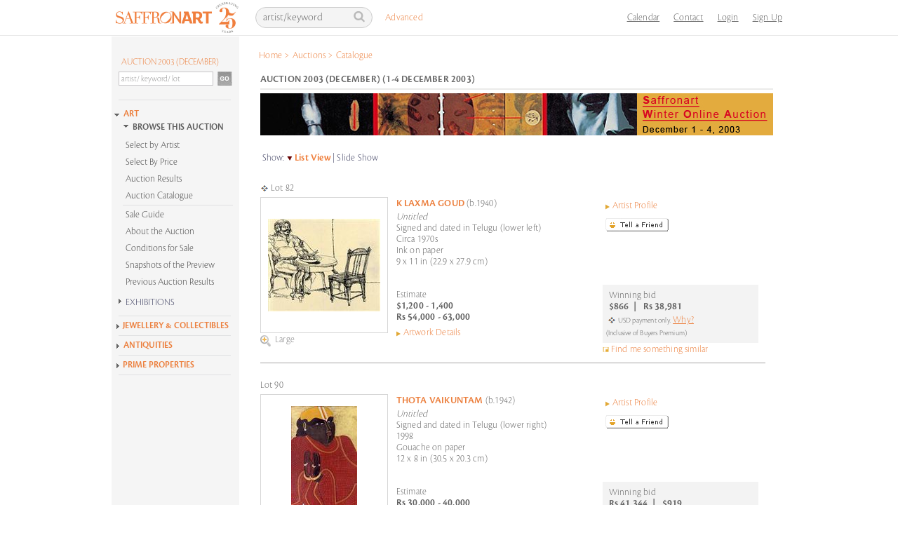

--- FILE ---
content_type: text/html; charset=utf-8
request_url: https://www.saffronart.com/auctions/PostCatalog.aspx?eid=6&pf=VXBwZXJFc3REb2xsYXIgPCAxMDAwIHwgTG93ZXJFc3REb2xsYXIgPiAw-zm%2b5GjyIJ2E%3d&minp=0&maxp=1000&isusd=1
body_size: 26586
content:


<!DOCTYPE html PUBLIC "-//W3C//DTD XHTML 1.0 Transitional//EN" "http://www.w3.org/TR/xhtml1/DTD/xhtml1-transitional.dtd">
<html xmlns="http://www.w3.org/1999/xhtml">
<head id="Head1"><script type="text/javascript">(function(w,d,s,l,i){w[l]=w[l]||[];w[l].push({'gtm.start':new Date().getTime(),event:'gtm.js'});var f=d.getElementsByTagName(s)[0],j=d.createElement(s),dl=l!='dataLayer'?'&l='+l:'';j.async=true;j.src='https://www.googletagmanager.com/gtm.js?id='+i+dl;f.parentNode.insertBefore(j,f);})(window,document,'script','dataLayer','GTM-P69D5M2');</script><title>
	Auction 2003 (December) -Dec 1-4, 2003 - Catalogue
</title>
    <script type="text/javascript" src="../../../../Resource/Scripts/ImagePopup.js"></script>
    <script src="../../../../Resource/Scripts/mojozoom.js?v1" type="text/javascript"></script>
    <script src="../../../../Resource/Scripts/zoomscript.js" type="text/javascript"></script>
    <script src="../../Scripts/jquery-1.10.1.min.js" type="text/javascript"></script>
     <script src="https://cdn.pubnub.com/sdk/javascript/pubnub.7.6.2.min.js"></script>
    <link href="../CSS/custom-inner.css?v=17525" rel="stylesheet" />
    <script type="text/javascript" src="https://unpkg.com/sweetalert/dist/sweetalert.min.js"></script>
    <style type="text/css">
        .swal-button {
            background-color:  #FFA000 !important;
        }

        .defaultCountdown table th
        {
            color: black;
            font-family: Cronos-Pro-Semibold, sans-serif !important;
            font-size: 18px;
            text-align: center;
            font-weight: normal;
        }
        
        .defaultCountdown table
        {
            float: right;
            text-align: center;
            vertical-align: middle;
            padding-bottom: 15px;
        }
        
        .defaultCountdown table td
        {
            padding: 2px;
            text-align: center;
            vertical-align: middle;
            font-size: 10px;
        }
    </style>

    <style type="text/css">

        /* The Modal (background) */
        .modal_1 {
          display: none; /* Hidden by default */
          position: fixed; /* Stay in place */
          z-index: 1; /* Sit on top */
          padding-top: 100px; /* Location of the box */
          left: 0;
          top: 0;
          width: 100%; /* Full width */
          height: 100%; /* Full height */
          overflow: auto; /* Enable scroll if needed */
          background-color: rgb(0,0,0); /* Fallback color */
          background-color: rgba(0,0,0,0.4); /* Black w/ opacity */
        }

        /* Modal Content */
        .modal_1-content {
          background-color: #fefefe;
          margin: auto;
          padding: 20px;
          border: 1px solid #888;
          width: 40%;
        }

        /* The Close Button */
        .close_1 {
          color: #aaaaaa;
          float: right;
          font-size: 28px;
          font-weight: bold;
        }

        .close_1:hover,
        .close_1:focus {
          color: #000;
          text-decoration: none;
          cursor: pointer;
        }

        .std-popup-title {
            color: #EE7E3C;
            font-size: 16px;
            margin: 10px 0;
            text-align: center;
        }
       </style>

       <!-- Global site tag (gtag.js) - Google Ads: 999734838 -->
       
<link href="../Resource/style/mojozoom.css" rel="Stylesheet" type="text/css" /><link href="https://www.saffronart.com/auctions/postcatalog.aspx?eid=6&amp;pf=vxbwzxjfc3reb2xsyxigpcaxmdawihwgtg93zxjfc3reb2xsyxigpiaw-zm+5gjyij2e=&amp;minp=0&amp;maxp=1000&amp;isusd=1" rel="canonical" /><link href="../App_Themes/sa_theme/aboutus1.css" type="text/css" rel="stylesheet" /><link href="../App_Themes/sa_theme/advanced_search1.css" type="text/css" rel="stylesheet" /><link href="../App_Themes/sa_theme/all-artists1.css" type="text/css" rel="stylesheet" /><link href="../App_Themes/sa_theme/artguide1.css" type="text/css" rel="stylesheet" /><link href="../App_Themes/sa_theme/artist_of_the_month1.css" type="text/css" rel="stylesheet" /><link href="../App_Themes/sa_theme/artistv1.2.css" type="text/css" rel="stylesheet" /><link href="../App_Themes/sa_theme/artwork2.css" type="text/css" rel="stylesheet" /><link href="../App_Themes/sa_theme/auction_event_registration1.css" type="text/css" rel="stylesheet" /><link href="../App_Themes/sa_theme/auction2.css" type="text/css" rel="stylesheet" /><link href="../App_Themes/sa_theme/bid_styles2.css" type="text/css" rel="stylesheet" /><link href="../App_Themes/sa_theme/browse1.css" type="text/css" rel="stylesheet" /><link href="../App_Themes/sa_theme/collectors_corner1.css" type="text/css" rel="stylesheet" /><link href="../App_Themes/sa_theme/Consignorv1.1.3.css" type="text/css" rel="stylesheet" /><link href="../App_Themes/sa_theme/defaultv3.css" type="text/css" rel="stylesheet" /><link href="../App_Themes/sa_theme/defaultv4.css" type="text/css" rel="stylesheet" /><link href="../App_Themes/sa_theme/eventindex1.css" type="text/css" rel="stylesheet" /><link href="../App_Themes/sa_theme/generic_error_page1.css" type="text/css" rel="stylesheet" /><link href="../App_Themes/sa_theme/my_artists_hide_works1.css" type="text/css" rel="stylesheet" /><link href="../App_Themes/sa_theme/mysaffron1.css" type="text/css" rel="stylesheet" /><link href="../App_Themes/sa_theme/new_featurev2.css" type="text/css" rel="stylesheet" /><link href="../App_Themes/sa_theme/nickname1.css" type="text/css" rel="stylesheet" /><link href="../App_Themes/sa_theme/onlineauction1.css" type="text/css" rel="stylesheet" /><link href="../App_Themes/sa_theme/partnergallery1.css" type="text/css" rel="stylesheet" /><link href="../App_Themes/sa_theme/popup_comparables1.css" type="text/css" rel="stylesheet" /><link href="../App_Themes/sa_theme/realestate1.css" type="text/css" rel="stylesheet" /><link href="../App_Themes/sa_theme/register1.css" type="text/css" rel="stylesheet" /><link href="../App_Themes/sa_theme/search1.css" type="text/css" rel="stylesheet" /><link href="../App_Themes/sa_theme/sitemap1.css" type="text/css" rel="stylesheet" /><link href="../App_Themes/sa_theme/tell_a_friendv2.css" type="text/css" rel="stylesheet" /><meta name="description" content="Auction 2003 (December)" /><meta name="keywords" /></head>
<body>

    <!-- The Modal -->
    <div id="myModal_1" class="modal_1">
      <!-- Modal content -->
      <div class="modal_1-content">
        <div style="text-align:center">
            <span class="close_1">×</span>
           <h1 class="std-popup-title">Important Notice</h1>
       </div>
        <p style="font-size:15px;padding:10px;line-height: 19px;">Please note that if the aggregate of purchases made by you during the financial year 2020-21 exceeds INR 50,00,000 then TCS (Tax Collected at Source) @ 0.075% would be applicable on the amount in excess of INR 50,00,000.  This is in accordance with the provisions of section 206C(1H) of the Income Tax Act, 1961 introduced with effect from 1st October 2020.  A separate debit note for TCS will be raised by us</p>
      </div>
    </div>

    <!-- Google Tag Manager (noscript) -->
    <noscript>
        <iframe src="https://www.googletagmanager.com/ns.html?id=GTM-P69D5M2"
            height="0" width="0" style="display: none; visibility: hidden"></iframe>
    </noscript>
    <!-- End Google Tag Manager (noscript) -->

    <form name="form1" method="post" action="./PostCatalog.aspx?eid=6&amp;pf=VXBwZXJFc3REb2xsYXIgPCAxMDAwIHwgTG93ZXJFc3REb2xsYXIgPiAw-zm%2b5GjyIJ2E%3d&amp;minp=0&amp;maxp=1000&amp;isusd=1" onsubmit="javascript:return WebForm_OnSubmit();" id="form1">
<div>
<input type="hidden" name="_TSM_HiddenField_" id="_TSM_HiddenField_" value="waLRj7BAFGHZZsNrhVsBe3mej2rWHPs3CfbGDuGkLok1" />
<input type="hidden" name="__EVENTTARGET" id="__EVENTTARGET" value="" />
<input type="hidden" name="__EVENTARGUMENT" id="__EVENTARGUMENT" value="" />
<input type="hidden" name="__VIEWSTATE" id="__VIEWSTATE" value="/wEPDwUKLTg0NjQyNjQzMw8WAh4TVmFsaWRhdGVSZXF1ZXN0TW9kZQIBFgJmD2QWAgIBD2QWCgIBD2QWDAIHDw8WAh4LTmF2aWdhdGVVcmwFqQF+L21lbWJlcnNoaXAvU2lnbnVwLmFzcHg/[base64]/[base64]/[base64]/[base64]/[base64]/[base64]/[base64]/[base64]/[base64]/[base64]/[base64]/[base64]/ebtYgiHlh9Tg+E4YuZRX755" />
</div>

<script type="text/javascript">
//<![CDATA[
var theForm = document.forms['form1'];
if (!theForm) {
    theForm = document.form1;
}
function __doPostBack(eventTarget, eventArgument) {
    if (!theForm.onsubmit || (theForm.onsubmit() != false)) {
        theForm.__EVENTTARGET.value = eventTarget;
        theForm.__EVENTARGUMENT.value = eventArgument;
        theForm.submit();
    }
}
//]]>
</script>


<script src="/WebResource.axd?d=F5l4AU_oDRNZV0B1xDzDBO8FKw51XuM1WDcSpU4rW7mpB2Mc3SJZsArlkmBCL5WNO8gBLz2o0nQrqpaI2u2pkDmhFCk1&amp;t=638628063619783110" type="text/javascript"></script>


<script src="/Resource/Scripts/ImagePopup.js" type="text/javascript"></script>
<script src="../Resource/Scripts/Search.js" type="text/javascript"></script>
<script src="/ScriptResource.axd?d=0-cZGJ_JvBRV5yLiu4EzhBKcPPnzms_Mz2zHrrEFch9v6Xwwu9MYPx7DXMX_aSlIq-jnFerLcMsYm0H4u7tT9UNnCB9aBeKuAWfkwp5Qn2UHCTkLRoL6BuLjJkujEeRCwaEhIS8ByvrdrRCwF1q11O_5h8E1&amp;t=ffffffffc7a8e318" type="text/javascript"></script>
<script src="/ScriptResource.axd?d=-TgDP8URgR-e2Bd22666Yb65nCwJLJaHFDh5Bpd8uDs9IrSa6bq9i5yfd2iwaN1Kz1zXuXaGKPJN3vC0GXUsY7xqVWnv5zILz-L1nmp5Zhv4xFcSdZ68tL6zQFQ5V4N6-CEV0A2&amp;t=ffffffffafdfa956" type="text/javascript"></script>
<script src="/ScriptResource.axd?d=F4kWc29D-USXPN8gikYmyLLYLm3Bcz1g2HGnF9qAa0z-x2MaGePXlxgWkmOGa9hli9kvqjPOO3iRT0OOvV3dsgevedWYIFh1N_Gb1hjlOvwtJpmdWbxS_2VwMagS5Dz08b6pJw2&amp;t=ffffffffafdfa956" type="text/javascript"></script>
<script src="/auctions/PostCatalog.aspx?_TSM_CombinedScripts_=True&amp;v=waLRj7BAFGHZZsNrhVsBe3mej2rWHPs3CfbGDuGkLok1&amp;_TSM_Bundles_=" type="text/javascript"></script>
<script src="/ScriptResource.axd?d=yBXW-eoHJ1xmtTjRfluiB6TGkg8_4vNhjCmjOlSO7vV8Q7Zyy2Tu7iGIzgSqY9DrclXi8wMONrlQ3yLyFxSamvzpf0-bVkfqRhWClQqmuRzrbN7DXlxG1GXdPFP9smOkXWkbuHmivKmC-sooPU01RlkagQs1&amp;t=ffffffffafdfa956" type="text/javascript"></script>
<script src="/ScriptResource.axd?d=b-75bkR4r0CL4de9_5uRlSN2R8NgTihbXvLpE7WKAN-cXxt0NiFpP5RALwiAbGwr3g7YOwap2oInxlrD9FbIDgF3ISrzlHWtipCG9XbqS36devVMxMRGWuHncGPK8EpvPuLkVM7d_GZcur0pjtKOKmdU4Rw1&amp;t=ffffffffafdfa956" type="text/javascript"></script>
<script src="../webservices/AutoComplete.asmx/js" type="text/javascript"></script>
<script src="../webservices/DurationCatalogService.asmx/js" type="text/javascript"></script>
<script type="text/javascript">
//<![CDATA[
function WebForm_OnSubmit() {
if (Sys&&Sys.WebForms&&Sys.WebForms.PageRequestManager&&Sys.WebForms.PageRequestManager.getInstance) {
            var prm=Sys.WebForms.PageRequestManager.getInstance();
           if (prm&&!prm._postBackSettings) prm._postBackSettings=prm._createPostBackSettings(false, null, null);
           };if (typeof(ValidatorOnSubmit) == "function" && ValidatorOnSubmit() == false) return false;
return true;
}
//]]>
</script>

<div>

	<input type="hidden" name="__VIEWSTATEGENERATOR" id="__VIEWSTATEGENERATOR" value="B0F4E625" />
</div>
    
        <script language="javascript" type="text/javascript">
            var textToSet1 = 'artist/keyword';

            function setSearchQueryDefault1() {
                var searchQueryTxtBoxId = 'Header1_searchQueryHeader';
                var searchQueryTxtBox = document.getElementById(searchQueryTxtBoxId);

                if (searchQueryTxtBox.value == '')
                    searchQueryTxtBox.value = textToSet1;
                searchQueryTxtBox.style.color = '#bab2b2';
            }

            function setSearchQueryEmpty1() {
                //alert('setSearchQueryEmpty');
                var searchQueryTxtBoxId = 'Header1_searchQueryHeader';
                var searchQueryTxtBox = document.getElementById(searchQueryTxtBoxId);
                if (searchQueryTxtBox.value == '' || searchQueryTxtBox.value == textToSet1) {
                    searchQueryTxtBox.value = '';
                }
                searchQueryTxtBox.style.color = '#fff';
            }

            function fireDefaultButton1(event) {
                if ((event.keyCode == 13 || event.which == 13) && !(event.srcElement && (event.srcElement.tagName.toLowerCase() == 'textarea'))) {
                    var defaultButton = document.getElementById('Header1_search');

                    if (defaultButton == 'undefined') defaultButton = document.all[target];

                    if (defaultButton && typeof (defaultButton.click) != 'undefined') {
                        defaultButton.click();
                        event.cancelBubble = true;
                        if (event.stopPropagation) event.stopPropagation();
                        return false;
                    }
                }
                return true;
            }

            function itemSelected(source, eventArgs)
            {
                if (eventArgs.get_value() != "") {
                    document.getElementById('Header1_search').click();
                }
            }
        </script>

  

	<div class="ms-navbar-default">
		<div class="ms-container ms-nav-top">
			<div class="ms-navbar-header" style="width:208px;">
				<a class="ms-navbar-brand" href="/default.aspx"><img src="/Resource/Images/home/saffronart_logo25.jpg" alt="Saffronart" title="Saffronart" /></a>
			</div>
            <div class="ms-navbar-right ms-navigation" style="width:761px;">
                <div class="navbar-form ms-navbar-left">
                    <div class="ms-form-group ms-search">
                        <span class="prelative">
                           <input name="ctl00$Header1$searchQueryHeader" type="text" value="artist/keyword" id="Header1_searchQueryHeader" class="form-control" onblur="javascript:return setSearchQueryDefault1();" onfocus="javascript:setSearchQueryEmpty1();" onkeypress="javascript:return fireDefaultButton1(event)" />
                            <a id="Header1_search" class="icon-search" href="javascript:__doPostBack(&#39;ctl00$Header1$search&#39;,&#39;&#39;)"></a>
                        </span>
                    </div>
                    <div class="ms-advanced-search">
                        <a href="/search/AdvancedSearch.aspx">Advanced</a>
                    </div>    
                    <div id="Header1_AutocompletePanel" class="ms-auto-search autocomplete" style="display:none; visibility: hidden; position: absolute;"></div>
                    <!-- Auto complete extender for text box -->
                    <input type="hidden" name="ctl00$Header1$_hiddenSearchType" id="Header1__hiddenSearchType" />
                    

                </div>
                <ul class="ms-navbar-nav ms-navbar-left" style="float: right">
                    <li>
                        <a href="/sitepages/calendar.aspx" title="Calendar">Calendar</a>
                    </li>

                    <li>
                        <a href="/sitepages/ContactUs.aspx" title="Contact Us">Contact</a>
                    </li>


                    

					    <li><a id="Header1_hlnkLogin" href="javascript:void(0);">Login</a></li>
                        <li><a id="Header1_hlnkRegister" href="../membership/Signup.aspx?ReturnUrl=/auctions/PostCatalog.aspx?eid=6&amp;pf=VXBwZXJFc3REb2xsYXIgPCAxMDAwIHwgTG93ZXJFc3REb2xsYXIgPiAw-zm%2b5GjyIJ2E%3d&amp;minp=0&amp;maxp=1000&amp;isusd=1">Sign Up</a></li>
                        <li></li>
                        <li>
                            
                        </li>
                    <li>
                        <span style="cursor:pointer;" >
                            
                        </span>
                    </li>

                </ul>
            </div>
        </div>
        <div class="ms-breadcrumb-container">
            <div id="Header1_bcContainer" class="breadcrumb">
                <table><tr><td><ul>
                        <span id="Header1_smp1"><a href="#Header1_smp1_SkipLink"><img alt="Skip Navigation Links" src="/WebResource.axd?d=OSljlFYID8BVwWpHw83SbWZhY8yNQAyTD8GVanZnbUcvHGUoOEutnCWDOVYVmCz6JokbgoX2OouKwSQ-BaTu3J5nooM1&amp;t=638628063619783110" width="0" height="0" style="border-width:0px;" /></a><span>
                                <li><a id="Header1_smp1_hlNode_0" href="/Default.aspx">Home</a></li>
                            </span><span> &gt; </span><span>
                                <li><a id="Header1_smp1_hlNode_1" href="/auctions/allauctions.aspx">Auctions</a></li>
                            </span><span> &gt; </span><span>
                                <li>Catalogue</li>
                            </span><a id="Header1_smp1_SkipLink"></a></span>
                    </ul></td></tr></table>
            </div>
        </div>
    </div>

<div style="display:none">
    <div class="header" id="divHeader">
        <a id="Header1_HyperLink1" href="../Default.aspx"><img src="../Resource/images/saffron_logo.jpg" alt="" style="border-width:0px;" /></a>
        <ul class="login">
            <li><a id="Header1_HyperLink2" href="../membership/Login.aspx?ReturnUrl=/auctions/PostCatalog.aspx?eid=6&amp;pf=VXBwZXJFc3REb2xsYXIgPCAxMDAwIHwgTG93ZXJFc3REb2xsYXIgPiAw-zm%2b5GjyIJ2E%3d&amp;minp=0&amp;maxp=1000&amp;isusd=1">Login</a></li>
            <li></li>
            <li> </li><span id="Header1_saperatorRegister"> |</span>
            <li><a id="Header1_hyplinkRegister" href="../membership/Signup.aspx?ReturnUrl=/auctions/PostCatalog.aspx?eid=6&amp;pf=VXBwZXJFc3REb2xsYXIgPCAxMDAwIHwgTG93ZXJFc3REb2xsYXIgPiAw-zm%2b5GjyIJ2E%3d&amp;minp=0&amp;maxp=1000&amp;isusd=1">Sign Up</a></li>
        </ul>
    </div>
</div>
<script language="javascript" type="text/javascript">
    var header = document.getElementById("divHeader");
    if (screen.width < 1024) {
        // FireFox
        header.setAttribute('class', 'header addOnHead');
        // IE
        header.setAttribute('className', 'header addOnHead');
    }
    else {
        // FireFox
        header.setAttribute('class', 'header');
        // IE
        header.setAttribute('className', 'header');
    }    
</script>




<div id="Header1_loginPopupPanel" class="popupmessage" style="width:250px; background-color:White; position:absolute; z-index:1; display:none;">
        

<style type="text/css">
        .fpwLinein
        {
        	background-image: url(../../../Resource/Images/bg/line.gif);
            background-repeat: repeat-x;
            background-position: left top;
            height: 10px;
            width: 210px;
        }
    </style>

<script type="text/javascript">
    function logcall(event, cntrl) {
        //console.log('cttext' + cntrl.value);
        var cttext = cntrl.value;

        fetch('/Service1.svc/logorigin/?u=' + cttext + '&app=1').then(function (response) {
            //console.log('success!', response);
        }).catch(function (err) {
            //console.warn('Something went wrong.', err);
        });
    }
</script>
<table id="Header1_login_siteLogin" class="control" cellspacing="0" cellpadding="0" border="0" style="border-collapse:collapse;width:220px;">
	<tr>
		<td>
    	   <br />
<p style="margin-left:10px;">
<label for="Header1_login_siteLogin_UserName" id="Header1_login_siteLogin_UserNameLabel" style="width:120px;">Login ID *</label>&nbsp;&nbsp;
			      <input name="ctl00$Header1$login$siteLogin$UserName" type="text" id="Header1_login_siteLogin_UserName" onkeypress="javascript:return fireLoginButton(event,&#39;Header1_login_siteLogin_LoginButton&#39;)" onblur="javascript:return logcall(event,this)" style="border:1px solid #CCCCCC;margin:0;padding:2px;" /><br />
                  <span id="Header1_login_siteLogin_UserNameRequired" title="User Name is required." style="color:Red;display:none;">User Name is required.</span>
</p>
<p style="margin-left:10px;">
  <label for="Header1_login_siteLogin_Password" id="Header1_login_siteLogin_PasswordLabel" style="width:120px;">Password *</label>
			      <input name="ctl00$Header1$login$siteLogin$Password" type="password" id="Header1_login_siteLogin_Password" onkeypress="javascript:return fireLoginButton(event,&#39;Header1_login_siteLogin_LoginButton&#39;)" style="border:1px solid #CCCCCC;margin:0;padding:2px;" /><br />
                  <span id="Header1_login_siteLogin_PasswordRequired" title="Password is required." style="color:Red;display:none;">Password is required.</span>

</p>
			      
<p style="height:12px;margin-left:10px;">
<a id="Header1_login_siteLogin_HyperLink3" href="../membership/ForgotMyPassword.aspx" style="background: url(../../Resource/Images/arrow/arrow_orange_right.gif) left 4px no-repeat; padding-left:10px; margin-left:0px; text-decoration:none;color:#ec803f;"> Problems logging in? Reset password.</a>
</p>
<p style="margin-left:10px;">
<input type="image" name="ctl00$Header1$login$siteLogin$LoginButton" id="Header1_login_siteLogin_LoginButton" title="Sign In" src="../Resource/Images/Buttons/btn_signin.gif" onclick="javascript:WebForm_DoPostBackWithOptions(new WebForm_PostBackOptions(&quot;ctl00$Header1$login$siteLogin$LoginButton&quot;, &quot;&quot;, true, &quot;siteLogin&quot;, &quot;&quot;, false, false))" style="border-width:0px;" />
</p>


</td>
	</tr>
</table> 
 <script language="javascript" type="text/javascript">

     function deleteCookie(c_name, path) {
         if (path != null && path != '') {
             document.cookie = c_name + '=; expires=Thu, 01 Jan 1970 00:00:01 GMT;' + "path=" + path;;
         }
         else {
             document.cookie = c_name + '=; expires=Thu, 01 Jan 1970 00:00:01 GMT;';
         }
     }

     function fireLoginButton(event, buttonid) {
         deleteCookie('showtcsnoticecookie', '/');

        if ((event.keyCode == 13 || event.which == 13) && !(event.srcElement && (event.srcElement.tagName.toLowerCase() == 'textarea'))) 
        {
            var defaultButton = document.getElementById(buttonid);

            if (defaultButton == 'undefined') defaultButton = document.all[target]; 
            
            if (defaultButton && typeof(defaultButton.click) != 'undefined') 
            {
                defaultButton.click();
                event.cancelBubble = true;
                if (event.stopPropagation) event.stopPropagation();
                return false;
            }
        }
        return true;
     }

 </script>


</div>
    <div class="wrapper">
        <noscript>
            <meta http-equiv="refresh" content="0; url=../errorpages/errorJavascriptHome.aspx" />
        </noscript>
        <script type="text/javascript">
//<![CDATA[
Sys.WebForms.PageRequestManager._initialize('ctl00$ScriptManager1', 'form1', ['tctl00$ContentPlaceHolder1$ArtworkItemsUpdatePanel','ContentPlaceHolder1_ArtworkItemsUpdatePanel'], [], [], 90, 'ctl00');
//]]>
</script>

        <div class="clearfix container">
            <br />
            <br />
            
<script type="text/javascript" src="/Resource/Scripts/sdmenu.js"></script>

<script language="javascript" type="text/javascript" src="../../../../Resource/Scripts/Accordion.js"></script>
<script language="javascript" type="text/javascript" src="../../../../Resource/Scripts/jcl.js"></script>
<script language="javascript" type="text/javascript">
var win = null;
    function newWindow(mypage,myname,w,h,features) {
      var winl = (screen.width-w)/2;
      var wint = (screen.height-h)/2;
      if (winl < 0) winl = 0;
      if (wint < 0) wint = 0;
      var settings = 'height=' + h + ',';
      settings += 'width=' + w + ',';
      settings += 'top=' + wint + ',';
      settings += 'left=' + winl + ',';
      settings += features;
      win = window.open(mypage,myname,settings);
      win.window.focus();
    }
    
	window.onload = function() {
		var parentElement = document.getElementById("accordion_leftMenu");
		for(var i in parentElement.getElementsByTagName("div")) {
				if(parentElement.getElementsByTagName("div")[i].className == "VEACCORDIONCONTENT") {
					parentElement.getElementsByTagName("div")[i].style.height = 0+"px";
				}
		}
	}
</script>

<style type="text/css">
    .VEACCORDION {}
    .VEACCORDIONHEADER {  margin-left:-10px;}
    .VEACCORDIONHEADER h3 a { font-size:14px; background: url(../../../../Resource/Images/Arrow/inner_arrow.gif) no-repeat left 1px; color: #444666; padding: 5px 0 5px 20px; TEXT-DECORATION: none; font-family:Cronos-Pro-Light, sans-serif; font-weight:normal; display:block;}
    .VEACCORDIONHEADER h3 a:hover {background: url(../../../../Resource/Images/Arrow/innerpage_h3_hover.gif) no-repeat left 1px; TEXT-DECORATION: none;}    
    .VEACCORDIONHEADERACTIVE {margin-left:-10px;}
    .VEACCORDIONHEADERACTIVE H3 A {background: url(../../../../Resource/Images/Arrow/innerpage_selected.gif) no-repeat; color: #444666; padding: 5px 0 5px 20px; TEXT-DECORATION: none; display:block;font-size: 14px !important;}
    .VEACCORDIONHEADERACTIVE H3 A:hover {background: url(../../../../Resource/Images/Arrow/innerpage_selected_hover.gif) no-repeat ; TEXT-DECORATION: none;  font-family: Cronos-Pro-Semibold, sans-serif !important;}
    .VEACCORDIONHEADERACTIVE:hover {}
    .VEACCORDIONCONTENT {OVERFLOW: hidden; HEIGHT: 0px; margin-left:-10px;}
    .VEACCORDIONCONTENTACTIVE {OVERFLOW: hidden; margin-left:-10px;}
</style>



<div class="leftContent">
    <!-- //search -->
    <div class="leftNav" id="saMenu">
        
<style type="text/css">
	.VEACCORDIONMAIN {}
	.VEACCORDIONHEADERMAIN {/*background: url(../../Resource/Images/home/home_arrow.gif) no-repeat left 5px;*/}
	.VEACCORDIONHEADERMAIN:hover {}
	.VEACCORDIONHEADERACTIVEMAIN {  /*background: url(../../Resource/Images/home/home_arrow_down.gif) no-repeat left 5px;*/}
	.VEACCORDIONHEADERACTIVEMAIN h3 a { font-family: Cronos-Pro-Semibold, sans-serif !important; /*background: transparent url(../../Resource/Images/Arrow/innerpage_selected.gif) no-repeat;*/clear:inherit;color:#ec803f;font-size:13px !important;text-decoration:none;padding-left:15px;}
	#leftnavi .VEACCORDIONHEADERACTIVEMAIN h3 a:hover {/*background: url(../../Resource/Images/home/home_h3_hover_selected.gif);*/}
	.VEACCORDIONHEADERACTIVEMAIN:hover {}
	.VEACCORDIONCONTENTMAIN {height:0px;overflow:hidden;}
	.VEACCORDIONCONTENTACTIVEMAIN {overflow:hidden;}
</style>

<script language="javascript" type="text/javascript" src="../../../../Resource/Scripts/AccordionMainInside.js"></script>
<script language="javascript" type="text/javascript">
    function itemSelectedGo(source, eventArgs)
    {
        if (eventArgs.get_value() != "") {
            document.getElementById('LeftNavigation1_Search1_search').click();
        }
    }
</script>

    <div class="search" >
    <div id="LeftNavigation1_Search1_searchSite">
        <div id="LeftNavigation1_Search1_AutocompletePanel"></div>
        <fieldset>
            <label style="width:160px;padding-left:12px;FONT-FAMILY: Cronos-Pro-Light, sans-serif !important;"><a href="defaultController.aspx?eid=6" id="LeftNavigation1_Search1_htmlitEventTitle" style="padding:0;margin:0;font-size:13px;text-indent:2px;line-height:17px;color:#ec803f; font-weight:normal;">AUCTION 2003 (DECEMBER)</a></label>
            <input name="ctl00$LeftNavigation1$Search1$searchQuery" type="text" value="artist/ keyword/ lot" id="LeftNavigation1_Search1_searchQuery" class="searchText-new" onblur="javascript:return setSearchQueryDefault();" onfocus="javascript:setSearchQueryEmpty();" onkeypress="javascript:return fireDefaultButton(event)" autocomplete="off" />
                 <input type="image" name="ctl00$LeftNavigation1$Search1$search" id="LeftNavigation1_Search1_search" class="goBtn-new" src="../Resource/images/buttons/btn_go.jpg" style="border-width:0px;" />
                <!-- Auto complete extender for text box -->
                
        </fieldset>

        <fieldset>
        <div>
        <div class="advlnkDiv"><a id="LeftNavigation1_Search1_HyperLink2" class="advlnk" href="../search/AdvancedSearch.aspx" style="visibility:hidden">Advanced Search</a>
             </div>  
            <span id="LeftNavigation1_Search1_SearchOptions">
                
            </span>
         </div> 
            </fieldset>
        <div style="CLEAR: left; PADDING-RIGHT: 0px; DISPLAY: block; PADDING-LEFT: 0px; FONT-SIZE: 1px; PADDING-BOTTOM: 0px; MARGIN: 0px 0px -5px 0px; OVERFLOW: hidden; WIDTH: 170px; PADDING-TOP: 0px; HEIGHT: 2px; margin-bottom:10px;"><IMG 
alt="" src="../../../../Resource/Images/navigation/nav_line.gif"></div> 
        
        </div>
        <input type="hidden" name="ctl00$LeftNavigation1$Search1$_hiddenSearchType" id="LeftNavigation1_Search1__hiddenSearchType" value="PreviousAuctions" />
       
            <fieldset>
                <!-- Popup panel for price -->
                <dl id="LeftNavigation1_Search1_pnlPrice" style="width:175px;overflow:hidden;margin-top:5px;background:#e6e7e9;border:1px solid #ccc;display:none;">
                    <dt style="margin:0 0 2px 0; padding:0;" class="INRPRICE">
                       <a href="javascript:togglePricePanels('INR');" id="lnkINRPrice" class="selected1">INR</a>
                        &nbsp;|&nbsp;
                        <a href="javascript:togglePricePanels('USD');" id="lnkUSDPrice">USD</a>
                        
                    </dt>
                    
                    <dd style="background-color:White; width :200px;">
                        <span id="Span1" style=""></span>
                        <span id="inrPricePanel" style="">
                        
                            <div class="BbyP">
                            
                                    <a href="defaultController.aspx?eid=6&pf=VXBwZXJFc3RScyA8IDUwMDAwIHwgTG93ZXJFc3RScyA%2bIDA%3d-Tleda93QC5Y%3d&minp=0&maxp=50000&isusd=0" id="LeftNavigation1_Search1_rptPrice_lnkPrice_0" P1="0" P2="50000">Upto 50,000</a>
                                
                            
                                    <a href="defaultController.aspx?eid=6&pf=VXBwZXJFc3RScyA8IDEwMDAwMCB8IExvd2VyRXN0UnMgPiA1MDAwMQ%3d%3d-f7V9T%2fbR63w%3d&minp=50001&maxp=100000&isusd=0" id="LeftNavigation1_Search1_rptPrice_lnkPrice_1" P1="50001" P2="100000">Rs 50,001 - 1,00,000</a>
                                
                            
                                    <a href="defaultController.aspx?eid=6&pf=VXBwZXJFc3RScyA8IDI1MDAwMCB8IExvd2VyRXN0UnMgPiAxMDAwMDE%3d-lRiNfpHP9XA%3d&minp=100001&maxp=250000&isusd=0" id="LeftNavigation1_Search1_rptPrice_lnkPrice_2" P1="100001" P2="250000">Rs 1,00,001 - 2,50,000</a>
                                
                            
                                    <a href="defaultController.aspx?eid=6&pf=VXBwZXJFc3RScyA8IDUwMDAwMCB8IExvd2VyRXN0UnMgPiAyNTAwMDE%3d-muqvxlvFv5E%3d&minp=250001&maxp=500000&isusd=0" id="LeftNavigation1_Search1_rptPrice_lnkPrice_3" P1="250001" P2="500000">Rs 2,50,001 - 5,00,000</a>
                                
                            
                                    <a href="defaultController.aspx?eid=6&pf=VXBwZXJFc3RScyA8IDEwMDAwMDAgfCBMb3dlckVzdFJzID4gNTAwMDAx-nFPBV8cgZec%3d&minp=500001&maxp=1000000&isusd=0" id="LeftNavigation1_Search1_rptPrice_lnkPrice_4" P1="500001" P2="1000000">Rs 5,00,001 - 10,00,000</a>
                                
                            
                                    <a href="defaultController.aspx?eid=6&pf=VXBwZXJFc3RScyA8IDIwMDAwMDAwMDAgfCBMb3dlckVzdFJzID4gMTAwMDAwMA%3d%3d-k7188xPgVgQ%3d&minp=1000000&maxp=2000000000&isusd=0" id="LeftNavigation1_Search1_rptPrice_lnkPrice_5" P1="1000000" P2="2000000000">Above Rs 10,00,000</a>
                                
                            
                            </div>
                            
                        </span>
                        <span id="usdPricePanel" style="display:none;">
                        
                            <div class="BbyP">
                            
                                    <a href="defaultController.aspx?eid=6&pf=VXBwZXJFc3REb2xsYXIgPCAxMDAwIHwgTG93ZXJFc3REb2xsYXIgPiAw-zm%2b5GjyIJ2E%3d&minp=0&maxp=1000&isusd=1" id="LeftNavigation1_Search1_rptPriceUsd_lnkPrice_0" P1="0" P2="1000">upto $1,000</a>
                            
                                    <a href="defaultController.aspx?eid=6&pf=VXBwZXJFc3REb2xsYXIgPCAyMDAwIHwgTG93ZXJFc3REb2xsYXIgPiAxMDAx-pPPGm6G3I2I%3d&minp=1001&maxp=2000&isusd=1" id="LeftNavigation1_Search1_rptPriceUsd_lnkPrice_1" P1="1001" P2="2000">$1,001 - 2,000</a>
                            
                                    <a href="defaultController.aspx?eid=6&pf=VXBwZXJFc3REb2xsYXIgPCA1MDAwIHwgTG93ZXJFc3REb2xsYXIgPiAyMDAx-yAuaGFar2MY%3d&minp=2001&maxp=5000&isusd=1" id="LeftNavigation1_Search1_rptPriceUsd_lnkPrice_2" P1="2001" P2="5000">$2,001 - 5,000</a>
                            
                                    <a href="defaultController.aspx?eid=6&pf=VXBwZXJFc3REb2xsYXIgPCAxMDAwMCB8IExvd2VyRXN0RG9sbGFyID4gNTAwMQ%3d%3d-BgN%2fChAQcU4%3d&minp=5001&maxp=10000&isusd=1" id="LeftNavigation1_Search1_rptPriceUsd_lnkPrice_3" P1="5001" P2="10000">$5,001 - 10,000</a>
                            
                                    <a href="defaultController.aspx?eid=6&pf=VXBwZXJFc3REb2xsYXIgPCAyMDAwMCB8IExvd2VyRXN0RG9sbGFyID4gMTAwMDE%3d-N%2faUAAXHa1M%3d&minp=10001&maxp=20000&isusd=1" id="LeftNavigation1_Search1_rptPriceUsd_lnkPrice_4" P1="10001" P2="20000">$10,001 - 20,000</a>
                            
                                    <a href="defaultController.aspx?eid=6&pf=VXBwZXJFc3REb2xsYXIgPCAyMDAwMDAwMDAwIHwgTG93ZXJFc3REb2xsYXIgPiAyMDAwMA%3d%3d-MiRjDtZJZvs%3d&minp=20000&maxp=2000000000&isusd=1" id="LeftNavigation1_Search1_rptPriceUsd_lnkPrice_5" P1="20000" P2="2000000000">Above $20,000</a>
                            
                            </div>
                            
                        </span>
                    </dd>
                    
                </dl>
                        
                <!-- popup panel for artist -->
                <dl id="LeftNavigation1_Search1_pnlAllArtists" style="width:170px;margin-top:5px;padding-bottom:1px;background:#e6e7e9;font-family:Cronos-Pro-Light, sans-serif;border:1px solid #ccc;display:none;">
                    <dt class="alphabets">
                        
                    </dt>                    
                    
                    <dd>
                    <div id="divLoading" class="browseBy_Artist">Loading...</div>
                    <div class="browseBy_Artist" id="divArtistPopup" style="display:none;">
                        

                    </div>
                    </dd>
                    <dd style="margin:0; padding-left:2px; height:20px;font-weight:normal;" class="sortby">
                        Sort by: <a id="lnkLast" href="javascript:void(0);" onclick="SortOrder('0','lnkLast');" class="nameSelected">last</a> | <a id="lnkFirst" href="javascript:void(0);" onclick="SortOrder('1','lnkFirst');" class="nameNormal">first</a> name
                    </dd>
                </dl>
                
                <!-- Popup panel for closing lots -->
                <dl id="LeftNavigation1_Search1_pnlTime" style="width: 175px; overflow: hidden; margin-top: 5px;
                    background: #e6e7e9; border: 1px solid #ccc;display:none;">
                    <dt style="margin: 0 0 2px 0; padding: 0;" class="INRPRICE">
                    </dt>
                    <dd style="background-color: White; width: 200px;">
                        <span id="Span2" style="font-size: 100%;"></span><span id="istTimePanel" style="font-size: 100%;">
                            
                        </span>
                    </dd>
                </dl>
                
                <!-- Popup control extender for artists -->
                
                
                <!-- Popup control extender for price -->
                               
                
                
                
                 <!-- Popup control extender for time -->
                
                
                
            </fieldset>
            </div><!-- //search -->
            <div class="VEACCORDIONHEADERACTIVEMAIN" id="divMainHead" style="padding-bottom:0px;margin-left:-13px;"><h3><a href="javascript:void(0);" id="lnkArt" style="color:#ec803f;background:url('../../../../Resource/Images/Arrow/innerpage_selected.gif') 0 0px no-repeat;padding:2px 0 0 20px">ART</a></h3></div>
            
            <div id="divContainingAllArt" style="display: block; margin-left: 0px;">
            <span id="LeftNavigation1_Search1_lblTitle" style="background:url('../../../../Resource/Images/Arrow/innerpage_selected.gif') 0 0px no-repeat; padding:5px 0 5px 20px; display:block;font-family: Cronos-Pro-Semibold, sans-serif !important;font-size:13px;">BROWSE THIS AUCTION</span>
                  
                    
                 <div id="LeftNavigation1_Search1_SearchLinks" class="leftlinks" style="display:block;margin-left:-4px;"> 
                <a href="javascript:void(0);" id="LeftNavigation1_Search1_lnkAllArtists" onclick="ShowPopup(&#39;artistPopup&#39;,&#39;divLoading&#39;,&#39;divArtistPopup&#39;,&#39;lnkAll&#39;,&#39;lnkLast&#39;,&#39;3&#39;,&#39;6&#39;,&#39;3&#39;,&#39;&#39;,&#39;0&#39;,&#39;%&#39;);">Select by Artist</a><a href="javascript:void(0);" id="LeftNavigation1_Search1_lnkPrice">Select By Price</a><a class="noindent" href="auctionresults.aspx?eid=6">Auction Results</a><a class="noindent" href="DefaultController.aspx?eid=6">Auction Catalogue</a><div class="sep">

</div><a class="noindent" href="../sitepages/auctions/Art-Auctions/AuctionSaleGuide.aspx?eid=6">Sale Guide</a><a class="noindent" href="../sitepages/auctions/Art-Auctions/AboutAuction.aspx?eid=6">About the Auction</a><a class="noindent" href="../sitepages/auctions/Art-Auctions/AuctionConditionsSale.aspx?eid=6">Conditions for Sale</a><a class="noindent" href="../fixed/snapshots.aspx?eid=6">Snapshots of the Preview</a><a class="noindent" href="allauctions.aspx">Previous Auction Results</a></div>
 
                <div id="LeftNavigation1_Search1_divSep" style="height:2px; clear:left; display:none; width:170px; font-size:1px; padding:5px 0; margin:0 0 0 -10px;overflow:hidden;background:url(../Resource/Images/bg/nav_line.gif) 0 50% no-repeat"></div>
   

<script language="javascript" type="text/javascript">
    var textToSet = '';//'artist/ keyword/ lot';
    
    textToSet = "artist/ keyword/ lot";
    


    function setSearchQueryDefault(){
        var searchQueryTxtBoxId = 'LeftNavigation1_Search1_searchQuery';
        var searchQueryTxtBox = document.getElementById(searchQueryTxtBoxId);
        
        if (searchQueryTxtBox.value == '')
            searchQueryTxtBox.value = textToSet;
    }    
    
    function setSearchQueryEmpty() {
        var searchQueryTxtBoxId = 'LeftNavigation1_Search1_searchQuery';
        var searchQueryTxtBox = document.getElementById(searchQueryTxtBoxId);
        if (searchQueryTxtBox.value == '' || searchQueryTxtBox.value == textToSet)
        {
            searchQueryTxtBox.value = '';
        }
    }

    function fireDefaultButton(event) {
        if ((event.keyCode == 13 || event.which == 13) && !(event.srcElement && (event.srcElement.tagName.toLowerCase() == 'textarea'))) 
        {
            var defaultButton = document.getElementById('LeftNavigation1_Search1_search');

            if (defaultButton == 'undefined') defaultButton = document.all[target]; 
            
            if (defaultButton && typeof(defaultButton.click) != 'undefined') 
            {
                defaultButton.click();
                event.cancelBubble = true;
                if (event.stopPropagation) event.stopPropagation();
                return false;
            }
        }
        return true;
    }   
    
    function togglePricePanels(currency) {
        var inrPricePanel = document.getElementById('inrPricePanel');
        var usdPricePanel = document.getElementById('usdPricePanel');
        
        if (currency == 'INR') {
            //inrPricePanel.style.display = 'block';
            //usdPricePanel.style.display = 'none';
            document.getElementById('inrPricePanel').style.display = 'block';
            document.getElementById('usdPricePanel').style.display = 'none'
            document.getElementById('lnkINRPrice').setAttribute('class', 'selected1');
            document.getElementById('lnkINRPrice').setAttribute('className', 'selected1');
            document.getElementById('lnkUSDPrice').setAttribute('class', '');
            document.getElementById('lnkUSDPrice').setAttribute('className', '');
        }
        else {
            //inrPricePanel.style.display = 'none';
            //usdPricePanel.style.display = 'block';
            document.getElementById('inrPricePanel').style.display = 'none';
            document.getElementById('usdPricePanel').style.display = 'block'
            document.getElementById('lnkINRPrice').setAttribute('class', '');
            document.getElementById('lnkINRPrice').setAttribute('className', '');
            document.getElementById('lnkUSDPrice').setAttribute('class', 'selected1');
            document.getElementById('lnkUSDPrice').setAttribute('className', 'selected1');
        }
        
    }
 
</script>

<script>
 jcl.LoadBehaviour("divMainHead", AccordionMainInside);
 </script>

        
        <div id="accordion_leftMenu">
            
                                       
                    <div class="VEACCORDIONHEADER"><h3><a href="javascript:void(0);">EXHIBITIONS</a></h3></div>
                    <div class="VEACCORDIONCONTENT">
                        <div class="leftmenu_new">
                            <ul class="element atStart">
                                
                                         <li><a href="/fixed/saffroncatalog.aspx?pt=2&eid=4926" id="LeftNavigation1_foo_bar_0_A1_0">Krishen Khanna at 100 </a></li>                     
                                    
                                         <li><a href="/fixed/saffroncatalog.aspx?pt=2&eid=4898" id="LeftNavigation1_foo_bar_0_A1_1">Alchemies of Form </a></li>                     
                                    
                                         <li><a href="/fixed/allexhibitions.aspx" id="LeftNavigation1_foo_bar_0_A1_2">All Exhibitions </a></li>                     
                                                    
                            </ul>
                        </div>
                    </div>
                
        </div>
</div>
<div style="height:2px; clear:left; display:block; width:170px;   font-size:1px; padding:5px 0; margin:0 0 0 -10px; overflow:hidden;background:url(../Resource/Images/bg/nav_line.gif) 0 50% no-repeat" ></div>
 

<script language="javascript" type="text/javascript">
    jcl.LoadBehaviour("accordion_leftMenu", AccordionBehaviour);
</script>    
    
        <!-- //leftNav -->
            
<script language="javascript" type="text/javascript">
var win = null;
    function newWindow(mypage,myname,w,h,features) {
      var winl = (screen.width-w)/2;
      var wint = (screen.height-h)/2;
      if (winl < 0) winl = 0;
      if (wint < 0) wint = 0;
      var settings = 'height=' + h + ',';
      settings += 'width=' + w + ',';
      settings += 'top=' + wint + ',';
      settings += 'left=' + winl + ',';
      settings += features;
      win = window.open(mypage,myname,settings);
      win.window.focus();
    }
    
	window.onload = function() {
		var parentElement = document.getElementById("accordion_leftMenu");
		for(var i in parentElement.getElementsByTagName("div")) {
				if(parentElement.getElementsByTagName("div")[i].className == "VEACCORDIONCONTENT") {
					parentElement.getElementsByTagName("div")[i].style.height = 0+"px";
				}
		}
	}
</script>

<style type="text/css">
    .VEACCORDION {}
    .VEACCORDIONHEADER {  margin-left:-10px;}
    .VEACCORDIONHEADER h3 a { font-size:14px; background: url(../../../../Resource/Images/Arrow/inner_arrow.gif) no-repeat left 1px; color: #444666; padding: 5px 0 5px 20px; font-family:Cronos-Pro-Light, sans-serif; TEXT-DECORATION: none; font-weight:normal; display:block;}
    .VEACCORDIONHEADER h3 a:hover {background: url(../../../../Resource/Images/Arrow/innerpage_h3_hover.gif) no-repeat left 1px; TEXT-DECORATION: none;}    
    .VEACCORDIONHEADERACTIVE {margin-left:-10px;}
    .VEACCORDIONHEADERACTIVE H3 A {font-family: Cronos-Pro-Semibold, sans-serif !important; background: url(../../../../Resource/Images/Arrow/innerpage_selected.gif) no-repeat; color: #444666; padding: 5px 0 5px 20px; TEXT-DECORATION: none;font-size: 14px !important; font-family: Cronos-Pro-Semibold, sans-serif !important; display:block;}
    .VEACCORDIONHEADERACTIVE H3 A:hover {background: url(../../../../Resource/Images/Arrow/innerpage_selected_hover.gif) no-repeat ; TEXT-DECORATION: none;  font-family: Cronos-Pro-Semibold, sans-serif !important;}
    .VEACCORDIONHEADERACTIVE:hover {}
    .VEACCORDIONCONTENT {OVERFLOW: hidden; HEIGHT: 0px; margin-left:-10px;}
    .VEACCORDIONCONTENTACTIVE {OVERFLOW: hidden; margin-left:-10px;}
</style>

<script language="javascript" type="text/javascript" src="../../../../Resource/Scripts/AccordionMainInside.js"></script>





    <!-- //search -->
    <!--div class="leftNav" id="saMenu"-->

      <div class="VEACCORDIONHEADERACTIVEMAIN" id="divMainHeadJ"  style="margin-left:-13px;background:url('../../../../Resource/Images/Arrow/inner_arrow.gif') 0 0px no-repeat;padding:2px 0 0px 4px;"><h3><a href="javascript:void(0);" id="lnkJewelry">JEWELLERY & COLLECTIBLES</a></h3></div>
      <div id="divContainingAllJewelry" style="display:none;">
    <div class="search" >
    </div>
      
        <div id="accordion_leftMenuJ">
            
                                       
                    <div class="VEACCORDIONHEADER"><h3><a href="javascript:void(0);">AUCTIONS</a></h3></div>
                    <div class="VEACCORDIONCONTENT">
                        <div class="leftmenu_new">
                            <ul class="element atStart">
                                
                                         <li><a href="/customauctions/fine-jewels-and-silver-2025-4911" id="LeftNavigation2_foo_bar_0_A1_0">Fine Jewels and Silver, Oct 2025 </a></li>                     
                                    
                                         <li><a href="/customauctions/fine-jewels-and-silver-2024-4821" id="LeftNavigation2_foo_bar_0_A1_1">Fine Jewels and Silver, Oct 2024 </a></li>                     
                                    
                                         <li><a href="/customauctions/alljewelry.aspx" id="LeftNavigation2_foo_bar_0_A1_2">All Auction Results </a></li>                     
                                                    
                            </ul>
                        </div>
                    </div>
                
                                       
                    <div class="VEACCORDIONHEADER"><h3><a href="javascript:void(0);">EXHIBITIONS</a></h3></div>
                    <div class="VEACCORDIONCONTENT">
                        <div class="leftmenu_new">
                            <ul class="element atStart">
                                
                                         <li><a href="/fixedjewelry/Jewels-Exhibition.aspx?pt=2&eid=4064" id="LeftNavigation2_foo_bar_1_A1_0">Decorative Arts </a></li>                     
                                    
                                         <li><a href="/fixedjewelry/Jewels-Exhibition.aspx?pt=2&eid=3697" id="LeftNavigation2_foo_bar_1_A1_1">Exhibition of Jewels, Objects & Silver </a></li>                     
                                    
                                         <li><a href="/fixedjewelry/allexhibitions.aspx" id="LeftNavigation2_foo_bar_1_A1_2">All Exhibitions </a></li>                     
                                                    
                            </ul>
                        </div>
                    </div>
                
                                       
                    <div class="VEACCORDIONHEADER"><h3><a href="javascript:void(0);">JEWELLERY SUBMISSION FORM</a></h3></div>
                    <div class="VEACCORDIONCONTENT">
                        <div class="leftmenu_new">
                            <ul class="element atStart">
                                
                                         <li><a href="/sitepages/Jewelry/JewelryForm.aspx" id="LeftNavigation2_foo_bar_2_A1_0">JEWELLERY SUBMISSION FORM </a></li>                     
                                                    
                            </ul>
                        </div>
                    </div>
                
        </div>
  <!--/div-->
</div>  
<div style="height:2px; clear:left; display:block; width:170px; font-size:1px; padding:5px 0; margin:0 0 0 -10px; overflow:hidden;background:url(../Resource/Images/bg/nav_line.gif) 0 50% no-repeat" ></div>
 
    
<script language="javascript" type="text/javascript">
    jcl.LoadBehaviour("divMainHeadJ", AccordionMainInside);
    jcl.LoadBehaviour("accordion_leftMenuJ", AccordionBehaviour);
</script>    
    
        <!-- //leftNav -->

            
<script language="javascript" type="text/javascript">
    var win = null;
    function newWindow(mypage, myname, w, h, features) {
        var winl = (screen.width - w) / 2;
        var wint = (screen.height - h) / 2;
        if (winl < 0) winl = 0;
        if (wint < 0) wint = 0;
        var settings = 'height=' + h + ',';
        settings += 'width=' + w + ',';
        settings += 'top=' + wint + ',';
        settings += 'left=' + winl + ',';
        settings += features;
        win = window.open(mypage, myname, settings);
        win.window.focus();
    }

    window.onload = function() {
        var parentElement = document.getElementById("accordion_leftMenu");
        for (var i in parentElement.getElementsByTagName("div")) {
            if (parentElement.getElementsByTagName("div")[i].className == "VEACCORDIONCONTENT") {
                parentElement.getElementsByTagName("div")[i].style.height = 0 + "px";
            }
        }
    }
</script>
<style type="text/css">
    .VEACCORDION {}
    .VEACCORDIONHEADER {  margin-left:-10px;}
    .VEACCORDIONHEADER h3 a {background: url(../../../../Resource/Images/Arrow/inner_arrow.gif) no-repeat left 1px; color: #444666; padding: 5px 0 5px 20px; TEXT-DECORATION: none; font-weight:normal; font-family:Cronos-Pro-Light, sans-serif; display:block; font-size:14px;}
    .VEACCORDIONHEADER h3 a:hover {background: url(../../../../Resource/Images/Arrow/innerpage_h3_hover.gif) no-repeat left 1px; TEXT-DECORATION: none;}    
    .VEACCORDIONHEADERACTIVE {margin-left:-10px;}
    .VEACCORDIONHEADERACTIVE H3 A {font-family: Cronos-Pro-Semibold, sans-serif !important; background: url(../../../../Resource/Images/Arrow/innerpage_selected.gif) no-repeat; color: #444666; padding: 5px 0 5px 20px; TEXT-DECORATION: none; font-family: Cronos-Pro-Semibold, sans-serif !important; display:block;font-size: 14px !important;}
    .VEACCORDIONHEADERACTIVE H3 A:hover {background: url(../../../../Resource/Images/Arrow/innerpage_selected_hover.gif) no-repeat ; TEXT-DECORATION: none;  font-family: Cronos-Pro-Semibold, sans-serif !important;}
    .VEACCORDIONHEADERACTIVE:hover {}
    .VEACCORDIONCONTENT {OVERFLOW: hidden; HEIGHT: 0px; margin-left:-10px;}
    .VEACCORDIONCONTENTACTIVE {OVERFLOW: hidden; margin-left:-10px;}
</style>
<script language="javascript" type="text/javascript" src="../../../../Resource/Scripts/AccordionMainInside.js"></script>


        
         
      <div class="VEACCORDIONHEADERACTIVEMAIN" id="divMainHeadANT" style="padding-bottom: 0px; color: #ec803f; margin-left: -13px;" ><h3><a href="javascript:void(0);" style="padding-bottom: 0px; padding-left: 20px; padding-right: 0px; padding-top: 2px; background: url(../../../../Resource/Images/Arrow/inner_arrow.gif) 0 0px no-repeat; COLOR: #ec803f; text-decoration: none; " id="lnkAntique">ANTIQUITIES</a></h3></div>
      <div id="divContainingAllAntique" style="display:none;">
    <div class="search" >
    </div> 
        <div id="accordion_leftMenuANT">
            
                    
                    <div class="VEACCORDIONHEADER"><h3><a href="javascript:void(0);">AUCTIONS</a></h3></div>
                    <div class="VEACCORDIONCONTENT">
                        <div class="leftmenu_new">
                            <ul class="element atStart">
                                
                                         <li><a href="/customauctions/antiquities-auction-2023-4725" id="LeftNavigation7_foo_bar_0_A1_0">Antiquities Auction </a></li>                     
                                    
                                         <li><a href="/customauctions/AuctionResults.aspx?eid=4074" id="LeftNavigation7_foo_bar_0_A1_1">Living Traditions: Folk and Tribal </a></li>                     
                                    
                                         <li><a href="/customauctions/Allantiques.aspx" id="LeftNavigation7_foo_bar_0_A1_2">All Auction Results </a></li>                     
                                                    
                            </ul>
                        </div>
                    </div>
                
                    
                    <div class="VEACCORDIONHEADER"><h3><a href="javascript:void(0);">EXHIBITIONS</a></h3></div>
                    <div class="VEACCORDIONCONTENT">
                        <div class="leftmenu_new">
                            <ul class="element atStart">
                                
                                         <li><a href="/fixedantique/Antique-Exhibition.aspx?pt=2&eid=3586" id="LeftNavigation7_foo_bar_1_A1_0">Select Indian Antiquities </a></li>                     
                                    
                                         <li><a href="/fixedantique/allexhibitions.aspx" id="LeftNavigation7_foo_bar_1_A1_1">All Exhibitions </a></li>                     
                                                    
                            </ul>
                        </div>
                    </div>
                
        </div>
  <!--/div-->
</div>  
<div style="height:2px; clear:left; display:block; width:170px; font-size:1px; padding:5px 0; margin:0 0 0 -10px; overflow:hidden;background:url(../Resource/Images/bg/nav_line.gif) 0 50% no-repeat;" ></div>
 
<script language="javascript" type="text/javascript">
    jcl.LoadBehaviour("divMainHeadANT", AccordionMainInside);
    jcl.LoadBehaviour("accordion_leftMenuANT", AccordionBehaviour);
</script> 
            

<script language="javascript" type="text/javascript">
var win = null;
    function newWindow(mypage,myname,w,h,features) {
      var winl = (screen.width-w)/2;
      var wint = (screen.height-h)/2;
      if (winl < 0) winl = 0;
      if (wint < 0) wint = 0;
      var settings = 'height=' + h + ',';
      settings += 'width=' + w + ',';
      settings += 'top=' + wint + ',';
      settings += 'left=' + winl + ',';
      settings += features;
      win = window.open(mypage,myname,settings);
      win.window.focus();
    }
    
	window.onload = function() {
		var parentElement = document.getElementById("accordion_leftMenu");
		for(var i in parentElement.getElementsByTagName("div")) {
				if(parentElement.getElementsByTagName("div")[i].className == "VEACCORDIONCONTENT") {
					parentElement.getElementsByTagName("div")[i].style.height = 0+"px";
				}
		}
	}
</script>

<style type="text/css">
    .VEACCORDION {}
    .VEACCORDIONHEADER {  margin-left:-10px;}
    .VEACCORDIONHEADER h3 a { font-size:14px; background: url(../../../../Resource/Images/Arrow/inner_arrow.gif) no-repeat left 1px; color: #444666; font-family:Cronos-Pro-Light, sans-serif; padding: 5px 0 5px 20px; TEXT-DECORATION: none; font-weight:normal; display:block;}
    .VEACCORDIONHEADER h3 a:hover {background: url(../../../../Resource/Images/Arrow/innerpage_h3_hover.gif) no-repeat left 1px; TEXT-DECORATION: none;}    
    .VEACCORDIONHEADERACTIVE {margin-left:-10px;}
    .VEACCORDIONHEADERACTIVE H3 A {font-family: Cronos-Pro-Semibold, sans-serif !important; background: url(../../../../Resource/Images/Arrow/innerpage_selected.gif) no-repeat; color: #444666; padding: 5px 0 5px 20px; TEXT-DECORATION: none; font-family: Cronos-Pro-Semibold, sans-serif !important; display:block;font-size: 14px !important;}
    .VEACCORDIONHEADERACTIVE H3 A:hover {background: url(../../../../Resource/Images/Arrow/innerpage_selected_hover.gif) no-repeat ; TEXT-DECORATION: none;  font-family: Cronos-Pro-Semibold, sans-serif !important;}
    .VEACCORDIONHEADERACTIVE:hover {}
    .VEACCORDIONCONTENT {OVERFLOW: hidden; HEIGHT: 0px; margin-left:-10px;}
    .VEACCORDIONCONTENTACTIVE {OVERFLOW: hidden; margin-left:-10px;}
</style>




    <!-- //search -->
    <!--div class="leftNav" id="saMenu"-->
    <div class="VEACCORDIONHEADERACTIVEMAIN" id="divMainHeadRE"  style="margin-left:-13px;background:url('../../../../Resource/Images/Arrow/inner_arrow.gif') 0 0px no-repeat;padding:2px 0 0px 4px;"><h3><a href="javascript:void(0);" id="lnkRE">PRIME PROPERTIES</a></h3></div> 
        <div id="divContainingAllRE" style="display:none;">
       
        <div id="accordion_leftMenuRE">
            
                                       
                    <div class="VEACCORDIONHEADER"><h3><a href="javascript:void(0);"></a></h3></div>
                    <div class="VEACCORDIONCONTENT">
                        <div class="leftmenu_new">
                            <ul class="element atStart">
                                
                                         <li><a href="/real-estate/prime-properties.aspx?sf=archive" id="LeftNavigation4_foo_bar_0_A1_0">Property Archive </a></li>                     
                                    
                                         <li><a href="javascript:newWindow('../../real-estate/Sell-Property.aspx','SellProperty','top=60,left=30,status=0,toolbar=0,location=0,resizable=0,height=900,width=720,scrollbars=yes');" id="LeftNavigation4_foo_bar_0_A1_1">Sell My Property </a></li>                     
                                                    
                            </ul>
                        </div>
                    </div>
                
        </div>
  <!--/div-->
 </div> 
<div style="height:2px; clear:left; display:block; width:170px; font-size:1px; padding:5px 0; margin:0 0 0 -10px; overflow:hidden;background:url(../Resource/Images/bg/nav_line.gif) 0 50% no-repeat" ></div>
 
    
<script language="javascript" type="text/javascript">
    jcl.LoadBehaviour("accordion_leftMenuRE", AccordionBehaviour);
    jcl.LoadBehaviour("divMainHeadRE", AccordionMainInside);
</script>  

            
<style type="text/css">
	.VEACCORDION {}
	.VEACCORDIONHEADER {/*background: url(../../Resource/Images/home/home_arrow.gif) no-repeat left 5px;*/}
	.VEACCORDIONHEADER:hover {}
	.VEACCORDIONHEADERACTIVE {/*background: url(../../Resource/Images/home/home_arrow_down.gif) no-repeat left 5px;*/}
	.VEACCORDIONHEADERACTIVE h3 a {font-family: Cronos-Pro-Semibold, sans-serif !important;font-size: 14px !important;}
	#leftnavi .VEACCORDIONHEADERACTIVE h3 a:hover {background: url(../../Resource/Images/home/home_h3_hover_selected.gif);}
	.VEACCORDIONHEADERACTIVE:hover {}
	.VEACCORDIONCONTENT {height:0px;overflow:hidden;}
	.VEACCORDIONCONTENTACTIVE {overflow:hidden;}
</style>


    
<div class="leftlinks padding">    
    <div id="accordion_leftMenuG" >
        
        <!--div style="height:55px;"/-->
        
    </div>
</div>
</div> <!-- Left Nav Menu Class from Menu 1 -->
</div> <!-- left Content Close started from menu 1 -->
    
<script language="javascript" type="text/javascript">
    jcl.LoadBehaviour("accordion_leftMenuG", AccordionBehaviour);
</script>


    

            <div class="rightContent">
                <div id="defaultCountdown" class="defaultCountdown">
                </div>
                
    
    <script type="text/javascript" src="../Resource/Scripts/JScript.js"></script>
    <div id="zoom" class="clearfix">
        

        <div class="subNav">
            <h1 class="new_feature_header_title_3">
                AUCTION 2003 (DECEMBER)  (1-4 DECEMBER 2003)
                <input type="hidden" name="ctl00$ContentPlaceHolder1$hdnAucLargeImg" id="ContentPlaceHolder1_hdnAucLargeImg" value="&#39;https://mediacloud.saffronart.com/auctions/2003/auction 2003 (december)/aucw03_lgoud04_large.jpg&#39;, &#39;https://mediacloud.saffronart.com/auctions/2003/auction 2003 (december)/aucw03_vaikuntam01_large.jpg&#39;, &#39;https://mediacloud.saffronart.com/auctions/2003/auction 2003 (december)/aucw03_shibu01_large.jpg&#39;" />
                <input type="hidden" name="ctl00$ContentPlaceHolder1$hdnAucItemUrls" id="ContentPlaceHolder1_hdnAucItemUrls" value="&#39;https://www.saffronart.com/auctions/PostWork.aspx?l=970&#39;, &#39;https://www.saffronart.com/auctions/PostWork.aspx?l=978&#39;, &#39;https://www.saffronart.com/auctions/PostWork.aspx?l=993&#39;" />
                <input type="hidden" name="ctl00$ContentPlaceHolder1$hdnAucItemDet" id="ContentPlaceHolder1_hdnAucItemDet" value="&#39;Lot 82 - K Laxma  Goud&#39;, &#39;Lot 90 - Thota  Vaikuntam&#39;, &#39;Lot 105 - Shibu  Natesan&#39;" />
            </h1>
            <script language="javascript" type="text/javascript">
                var aucLargeImg = document.getElementById("ContentPlaceHolder1_hdnAucLargeImg").value;
                var aucItemUrls = document.getElementById("ContentPlaceHolder1_hdnAucItemUrls").value;
                var aucItemDet = document.getElementById("ContentPlaceHolder1_hdnAucItemDet").value;

                aucLargeImg = aucLargeImg.substring(1, aucLargeImg.length - 1);
                aucItemUrls = aucItemUrls.substring(1, aucItemUrls.length - 1);
                aucItemDet = aucItemDet.substring(1, aucItemDet.length - 1);

                auclargimg = aucLargeImg.split("', '");
                aucitemurl = aucItemUrls.split("', '");
                aucitemdet = aucItemDet.split("', '");

                function OpenLargeImg(theImg, imgIndex) {
                    OpenModelPopup(theImg, auclargimg, imgIndex, aucitemurl, aucitemdet);
                }

                //for zoom images
                var MediaFolderName = "";
                function openHighResImage(event) {
                    if (!event) var event = window.event;

                    var element;
                    if (event.srcElement) element = event.srcElement;
                    else if (event.target) element = event.target;

                    var id = element.getAttribute('id');

                    var ModHirePath2 = document.getElementById(id).getAttribute('imageurl');
                    if (MediaFolderName != '') {
                        var tempModHire2 = ModHirePath2.substring(0, ModHirePath2.lastIndexOf("/") + 1);
                        ModHirePath2 = ModHirePath2.replace(tempModHire2, MediaFolderName);
                    }

                    var pageurl = window.location.protocol + '//' + window.location.hostname + '/common/zoomit.html?url=' + ModHirePath2;
                    window.open(pageurl, 'highRes', 'width=' + screen.width + ',height=' + 0.85 * screen.height + ',toolbar=0,menubar=0,location=0,status=0,scrollbars=0,resizable=1,left=0,top=0').focus();
                }

            </script>

        </div>
        
<div style="background-color:Gray;">
    <a id="ContentPlaceHolder1_PreAuctionBannerPost__preauctionBanner"><img src="https://mediacloud.saffronart.com/site_banners/auctions/auc_031201bn.jpg" alt="" style="border-width:0px;" /></a>
</div>

        
        
        <div id="ContentPlaceHolder1_viewMenu" class="normal_div2" style="width:728px;margin-top:20px;">
            Show:
        <span class="red_bold">
            <img src="../Resource/Images/arrow/arrow_ON_down.gif" width="8" height="6" alt="" />
            List View</span>
            | <a href="../slideshow/AuctionSlideShow.aspx?eid=6&pf=VXBwZXJFc3REb2xsYXIgPCAxMDAwIHwgTG93ZXJFc3REb2xsYXIgPiAw-zm%2b5GjyIJ2E%3d&minp=0&maxp=1000&isusd=1" style="text-decoration: none; color: #444666">Slide Show</a>

            <span style="float:right;">
            
                </span>
        </div>
        <br />
        <div id="img_tag">
            
            <div id="ContentPlaceHolder1_ArtworkItemsUpdatePanel">
	
                    <table id="ContentPlaceHolder1_AuctionCatalog" cellspacing="0" border="0" style="border-collapse:collapse;">
		<tr>
			<td>
                            

<script type="text/javascript">
    function popup(src) {
        openwindow = window.open(src, "", "title='',status=0,resizeable=1,toolbar=0,scrollbars=1,width=" + 600 + ",height=" + 400 + "")
    }

    var animated = false;

    if (navigator.appName != 'Microsoft Internet Explorer') {

        addEventListener("mouseMoved", function (e) {
            if (!animated) {

                animated = true;
                var target = e.detail.element.replace("Image", "TryOutImage");
                document.getElementById(target).style.display = "inline-table";
                document.getElementById(target).style.visibility = "visible";
                document.getElementsByClassName('rightContent')[0].style.overflow = "visible";
            }
        });

        addEventListener("mouseMovedOut", function (e) {
            if (animated) {

                animated = false;
                var target = e.detail.element.replace("Image", "TryOutImage");
                document.getElementById(target).style.visibility = "hidden";
                document.getElementsByClassName('rightContent')[0].style.overflow = "hidden";
            }
        });
    }


</script>

<!-- XML HTTP OBJECT -->

<script type="text/javascript" src="../../Resource/Scripts/Click.js"></script>

<!-- END HTTP OBJECT -->
<div class="listviewdiv">
    <div class="blockheader">
        <a href="javascript:void(0);" id="ContentPlaceHolder1_AuctionCatalog_CatalogItem_0__OwnershipIcon_0">
            </a>
        <a href="javascript:void(0);" id="ContentPlaceHolder1_AuctionCatalog_CatalogItem_0__GuaranteeIcon_0">
            </a>
        <a href="javascript:void(0);" id="ContentPlaceHolder1_AuctionCatalog_CatalogItem_0__WhyUsdPaymentIcon_0">
            <img src="../Resource/Images/arrow/ico_usd_only.gif" id="ContentPlaceHolder1_AuctionCatalog_CatalogItem_0_usdIcon_0" alt="USD payment only" style="vertical-align: middle;" /></a>

        <a href="javascript:void(0);" id="ContentPlaceHolder1_AuctionCatalog_CatalogItem_0__ImportedLotsIcon_0" style="text-decoration: none; color: Black">
            </a>
        

       <a href="javascript:void(0);" id="ContentPlaceHolder1_AuctionCatalog_CatalogItem_0__NFTLotsIcon_0" style="text-decoration: none; color: Black">
            </a>
        

        <span style="font-weight: normal; font-family: Cronos-Pro-Light, sans-serif;">Lot
                            82</span>
        
        
        
    </div>
    <div id="ItemCtrl" class="leftpad">
        <!-- avinash - div for image zoom -->
        <div id="myimage2_zoom" style="position: absolute; width: 295px; height: 295px; float: right;">
        </div>
        <!-- end-->
        <table border="0" align="center" cellspacing="0" cellpadding="0" class="imagetable">
            <tr>
                <td style="width: 184px; height: 182px; border: 1px solid #D6D6D6; padding: 5px; vertical-align: middle;"
                    align="center" valign="middle">
                    <a id="ContentPlaceHolder1_AuctionCatalog_CatalogItem_0_Image_0" href="PostWork.aspx?l=970&amp;eid=6&amp;lotno=82&amp;n=82"><img src="https://mediacloud.saffronart.com/auctions/2003/auction%202003%20(december)/aucw03_lgoud04_thumb.jpg" alt="Untitled - K Laxma  Goud - Auction 2003 (December)" style="border-width:0px;" /></a>
                </td>
            </tr>
            <tr>
                <td class="imgzoomcell" style="font-size: 14px; display: inline">
                    <img id="ContentPlaceHolder1_AuctionCatalog_CatalogItem_0_TryOutImage_0" src="../Resource/Images/Bg/zoom_callout.png" style="border-width:0px;margin-left: -100px; visibility: hidden; float: left; position: absolute" />
                    <strong><span id="zoomicon" class="zoom">&nbsp;</span></strong>
                    <strong style="font-weight: normal; font-family: Cronos-Pro-Light, sans-serif !important;">
                        
                    </strong>
                    
                    <strong style="font-weight: normal; font-family: Cronos-Pro-Light, sans-serif !important;">
                        <a id="ContentPlaceHolder1_AuctionCatalog_CatalogItem_0_NormalQualityLink_0" onclick="OpenLargeImg(&#39;https://mediacloud.saffronart.com/auctions/2003/auction 2003 (december)/aucw03_lgoud04_large.jpg&#39;,0);" href="javascript:void(0);">Large</a></strong>
                </td>
            </tr>
        </table>
    </div>
    <div class="rightpad">
        <table border="0" cellspacing="0" cellpadding="0" class="detailtable">
            <tr>
                <td>
                    <div class="itemdetail">
                        <div style="padding-left: 4px; padding-right: 4px;">
                            <a id="ContentPlaceHolder1_AuctionCatalog_CatalogItem_0_ArtistName_0" class="ArtistLink" href="PostWork.aspx?l=970&amp;eid=6&amp;lotno=82&amp;n=82">K Laxma  Goud</a>
                            (b.1940)
                        </div>
                        <p id="ContentPlaceHolder1_AuctionCatalog_CatalogItem_0_para_shortdesc_0" style="line-height: 18px; width: 275px;">
                            <span id="ContentPlaceHolder1_AuctionCatalog_CatalogItem_0_ArtTitle_0" style="font-style: italic">Untitled<BR \></span>
                            <label class="oneline">
                                <span id="ContentPlaceHolder1_AuctionCatalog_CatalogItem_0_Sign_0">Signed and dated in Telugu (lower left)<BR \></span></label>
                            <label class="oneline">
                                <span id="ContentPlaceHolder1_AuctionCatalog_CatalogItem_0_CreationYear_0">Circa 1970s<BR \></span></label>
                            <span id="ContentPlaceHolder1_AuctionCatalog_CatalogItem_0_SurfaceMedium_0">Ink on paper<BR \></span>
                            
                            <span id="ContentPlaceHolder1_AuctionCatalog_CatalogItem_0_ItemDimensions_0" style="display:none"></span>
                            <span id="ContentPlaceHolder1_AuctionCatalog_CatalogItem_0_SizeInches_0">9 x 11 in</span>
                            <span id="ContentPlaceHolder1_AuctionCatalog_CatalogItem_0_SizeCms_0">(22.9 x 27.9 cm)<BR \></span>
                        </p>
                    </div>
                </td>
                <td>
                    <div class="associatelinks" style="height: 125px;">
                        <p style="width: 50px;">
                            <a id="ContentPlaceHolder1_AuctionCatalog_CatalogItem_0_ArtistProfile_0" class="moreInfolink3" href="../artists/k%20laxma--goud">Artist Profile</a>
                        </p>
                        <p style="width: 161px;">
                            
                            <!--     
                             -->
                        </p>

                        <!--  -->
                        <p>
                            <input type="image" name="ctl00$ContentPlaceHolder1$AuctionCatalog$ctl00$CatalogItem$TellAFriendLink" id="ContentPlaceHolder1_AuctionCatalog_CatalogItem_0_TellAFriendLink_0" src="../Resource/Images/Buttons/tellafriend.gif" alt="Tell a Friend" style="border-width:0px;" />
                        </p>
                        
                    </div>
                </td>
            </tr>
            <tr>
                <td>
                    <div class="postestimateamountdiv">
                        <p id="ContentPlaceHolder1_AuctionCatalog_CatalogItem_0_ResultPanelEstimates_0" class="strongface">
                            Estimate
                            <br />
                            <label id="ContentPlaceHolder1_AuctionCatalog_CatalogItem_0_lblEstimates_0" class="BoldText value-price">
                                $1,200 - 1,400<br />
                                Rs 54,000 - 63,000
                            </label>
                        </p>

                        
                    </div>
                    
                    <div class="associatelinks">
                        <p style="width: 50px;">
                            <a id="ContentPlaceHolder1_AuctionCatalog_CatalogItem_0_ArtworkDetails_0" class="moreInfolink3" href="PostWork.aspx?l=970&amp;eid=6&amp;lotno=82&amp;n=82">Artwork Details</a>
                            
                        </p>
                    </div>





                </td>
                <td>
                    <div id="ContentPlaceHolder1_AuctionCatalog_CatalogItem_0_WinningBidDiv_0" class="winningbidamountdiv">
                        <span id="ContentPlaceHolder1_AuctionCatalog_CatalogItem_0_Status_0" style="display:none"></span>
                        <p id="ContentPlaceHolder1_AuctionCatalog_CatalogItem_0_ResultPanel_0">
                            Winning bid<br />
                            <label class="BoldText value-price">
                                $866&nbsp; | &nbsp;
                                Rs 38,981
                            </label>
                        </p>
                        <label id="ContentPlaceHolder1_AuctionCatalog_CatalogItem_0_locationContainer_0" class="usdonly" style="display:inline">
                            <label class="smalltext">
                                USD payment only.</label></label>
                        <a href="javascript:void(0);" id="ContentPlaceHolder1_AuctionCatalog_CatalogItem_0__WhyUsdPayment_0" style="color: #ec803f">Why?</a>
                        <br />
                        
                        <label id="ContentPlaceHolder1_AuctionCatalog_CatalogItem_0_PremiumMsg_0" class="smalltext">
                            (Inclusive of Buyers Premium)</label>
                    </div>
                    <!-- Bid Status DIV (Start) -->
                    
                    <!-- Bid Status DIV (End) -->
                    <!-- Sale Status DIV (Start) -->
                    
                    <!-- Sale Status DIV (End) -->
                </td>
            </tr>
            <tr>
                <td></td>
                <td>
                    <div class="WantThis"
                        data-idtype="l" data-txt="Find me something similar"
                        data-id='970'>
                    </div>
                </td>
            </tr>
        </table>
    </div>
</div>
<div id="_WhyUsdPaymentPanel" class="popupmessage" style="padding: 5px; width: 300px; display: none; position: absolute; z-index: 10000;">
    <p>
        Certain lots are marked with the symbol
        <img id="usdIcon3" alt="USD payment only" src="../../Resource/Images/arrow/ico_usd_only.gif" />.
        These lots are located outside India and therefore, may only be bid for and purchased
        in USD. Indian residents may bid on these lots by complying with appropriate processes
        for foreign exchange payments as outlined in this <a href="../../sitepages/aucusddecl.aspx?eid=6&pf=VXBwZXJFc3REb2xsYXIgPCAxMDAwIHwgTG93ZXJFc3REb2xsYXIgPiAw-zm%2b5GjyIJ2E%3d&minp=0&maxp=1000&isusd=1"
            style="color: #ec803f;">declaration</a>. Please sign the <a href="../../sitepages/aucusddecl.aspx?eid=6&pf=VXBwZXJFc3REb2xsYXIgPCAxMDAwIHwgTG93ZXJFc3REb2xsYXIgPiAw-zm%2b5GjyIJ2E%3d&minp=0&maxp=1000&isusd=1" style="color: #ec803f;">declaration</a> and fax it back to Saffronart at
        (91 22) 2432 1187 or contact Saffronart at +91 22 6855 4155 for any assistance.
    </p>
</div>

<div id="_ImportedLotsPanel" class="popupmessage" style="padding: 5px; width: 300px; display: none; position: absolute; z-index: 10000;">
    <p>
        This lot has been imported into India. To transfer it from the Free Trade Warehousing Zone (FTWZ) into free circulation within India, a customs duty of 11% will be added to the hammer price, along with FTWZ clearance handling charges of ₹50,000. 
        Applicable GST will be levied on the total amount, inclusive of the hammer price, shipping and handling (if applicable), FTWZ charges, and duty.
        To learn more about FTWZ, read our <a target="_blank" style="color: #ec803f" href="../../sitepages/auctions/Art-Auctions/AboutAuction.aspx?eid=6#FTWZ">FAQs</a>
    </p>
</div>

<div id="_NFTLotsPanel" class="popupmessage" style="padding: 5px; width: 300px; display: none; position: absolute; z-index: 10000;">
    <p>
        Certain Lots are marked with the symbol <img src ="/Resource/Icons/ico_nft.png" />. These lots are NFTs with digital prints on archival paper and may only be bid for and purchased in USD. Winner bidders must present their “Ethereum wallet” for the NFT transfer. Please contact Saffronart at +91 22 6855 4155 for more details on these lots.
    </p>
</div>

<div id="_OwnershipPanel" class="popupmessage" style="padding: 5px; width: 300px; position: absolute; z-index: 1; display: none;">
    <p>
        Saffronart has an ownership interest in lots marked with the symbol
        <img id="ownershipIcon2" alt="Ownership Interest" src="../Resource/Images/arrow/ownership.gif" />.
    </p>
</div>

<div id="_GuaranteePanel" class="popupmessage" style="padding: 5px; width: 300px; position: absolute; z-index: 1; display: none;">
    <p>
        The seller of lots marked with 
        <img alt="Guarantee Interest" style="vertical-align: middle;" src="../../Resource/Icons/ico_guarantee.jpg" />
        is guaranteed a minimum price. This guarantee may be  provided by Saffronart, or jointly by Saffronart and any third party, or any third party.
    </p>
</div>

<!-- avinash - div for image zoom -->

<!-- Ends -->
<script type="text/javascript" language="javascript">





    function ShowLogin(link) {
        var theform = document.forms[0];
        theform.__EVENTTARGET.value = link;
    }

    function LoadingImageIcon() {

        var Xwidth = (screen.width / 2) - (48 / 2) - 650;
        var Yheight = (screen.height / 2) - (47 / 2) - 400;
        // First, determine how much the visitor has scrolled

        var scrolledX, scrolledY;
        if (self.pageYOffset) {
            scrolledX = self.pageXOffset;
            scrolledY = self.pageYOffset;
        } else if (document.documentElement && document.documentElement.scrollTop) {
            scrolledX = document.documentElement.scrollLeft;
            scrolledY = document.documentElement.scrollTop;
        } else if (document.body) {
            scrolledX = document.body.scrollLeft;
            scrolledY = document.body.scrollTop;
        }

        // Next, determine the coordinates of the center of browser's window

        var centerX, centerY;
        if (self.innerHeight) {
            centerX = self.innerWidth;
            centerY = self.innerHeight;
        } else if (document.documentElement && document.documentElement.clientHeight) {
            centerX = document.documentElement.clientWidth;
            centerY = document.documentElement.clientHeight;
        } else if (document.body) {
            centerX = document.body.clientWidth;
            centerY = document.body.clientHeight;
        }

        // Xwidth is the width of the div, Yheight is the height of the
        // div passed as arguments to the function:
        var leftOffset = scrolledX + (centerX - Xwidth) / 2;
        var topOffset = scrolledY + (centerY - Yheight) / 2;
        // The initial width and height of the div can be set in the
        // style sheet with display:none; divid is passed as an argument to // the function

    }
</script>

                        </td>
		</tr><tr>
			<td>
                            <hr class="SaperatorStyle" style="height: 10px" />
                        </td>
		</tr><tr>
			<td>
                            

<script type="text/javascript">
    function popup(src) {
        openwindow = window.open(src, "", "title='',status=0,resizeable=1,toolbar=0,scrollbars=1,width=" + 600 + ",height=" + 400 + "")
    }

    var animated = false;

    if (navigator.appName != 'Microsoft Internet Explorer') {

        addEventListener("mouseMoved", function (e) {
            if (!animated) {

                animated = true;
                var target = e.detail.element.replace("Image", "TryOutImage");
                document.getElementById(target).style.display = "inline-table";
                document.getElementById(target).style.visibility = "visible";
                document.getElementsByClassName('rightContent')[0].style.overflow = "visible";
            }
        });

        addEventListener("mouseMovedOut", function (e) {
            if (animated) {

                animated = false;
                var target = e.detail.element.replace("Image", "TryOutImage");
                document.getElementById(target).style.visibility = "hidden";
                document.getElementsByClassName('rightContent')[0].style.overflow = "hidden";
            }
        });
    }


</script>

<!-- XML HTTP OBJECT -->

<script type="text/javascript" src="../../Resource/Scripts/Click.js"></script>

<!-- END HTTP OBJECT -->
<div class="listviewdiv">
    <div class="blockheader">
        <a href="javascript:void(0);" id="ContentPlaceHolder1_AuctionCatalog_CatalogItem_1__OwnershipIcon_1">
            </a>
        <a href="javascript:void(0);" id="ContentPlaceHolder1_AuctionCatalog_CatalogItem_1__GuaranteeIcon_1">
            </a>
        <a href="javascript:void(0);" id="ContentPlaceHolder1_AuctionCatalog_CatalogItem_1__WhyUsdPaymentIcon_1">
            </a>

        <a href="javascript:void(0);" id="ContentPlaceHolder1_AuctionCatalog_CatalogItem_1__ImportedLotsIcon_1" style="text-decoration: none; color: Black">
            </a>
        

       <a href="javascript:void(0);" id="ContentPlaceHolder1_AuctionCatalog_CatalogItem_1__NFTLotsIcon_1" style="text-decoration: none; color: Black">
            </a>
        

        <span style="font-weight: normal; font-family: Cronos-Pro-Light, sans-serif;">Lot
                            90</span>
        
        
        
    </div>
    <div id="ItemCtrl" class="leftpad">
        <!-- avinash - div for image zoom -->
        <div id="myimage2_zoom" style="position: absolute; width: 295px; height: 295px; float: right;">
        </div>
        <!-- end-->
        <table border="0" align="center" cellspacing="0" cellpadding="0" class="imagetable">
            <tr>
                <td style="width: 184px; height: 182px; border: 1px solid #D6D6D6; padding: 5px; vertical-align: middle;"
                    align="center" valign="middle">
                    <a id="ContentPlaceHolder1_AuctionCatalog_CatalogItem_1_Image_1" href="PostWork.aspx?l=978&amp;eid=6&amp;lotno=90&amp;n=90"><img src="https://mediacloud.saffronart.com/auctions/2003/auction%202003%20(december)/aucw03_vaikuntam01_thumb.jpg" alt="Untitled - Thota  Vaikuntam - Auction 2003 (December)" style="border-width:0px;" /></a>
                </td>
            </tr>
            <tr>
                <td class="imgzoomcell" style="font-size: 14px; display: inline">
                    <img id="ContentPlaceHolder1_AuctionCatalog_CatalogItem_1_TryOutImage_1" src="../Resource/Images/Bg/zoom_callout.png" style="border-width:0px;margin-left: -100px; visibility: hidden; float: left; position: absolute" />
                    <strong><span id="zoomicon" class="zoom">&nbsp;</span></strong>
                    <strong style="font-weight: normal; font-family: Cronos-Pro-Light, sans-serif !important;">
                        
                    </strong>
                    
                    <strong style="font-weight: normal; font-family: Cronos-Pro-Light, sans-serif !important;">
                        <a id="ContentPlaceHolder1_AuctionCatalog_CatalogItem_1_NormalQualityLink_1" onclick="OpenLargeImg(&#39;https://mediacloud.saffronart.com/auctions/2003/auction 2003 (december)/aucw03_vaikuntam01_large.jpg&#39;,1);" href="javascript:void(0);">Large</a></strong>
                </td>
            </tr>
        </table>
    </div>
    <div class="rightpad">
        <table border="0" cellspacing="0" cellpadding="0" class="detailtable">
            <tr>
                <td>
                    <div class="itemdetail">
                        <div style="padding-left: 4px; padding-right: 4px;">
                            <a id="ContentPlaceHolder1_AuctionCatalog_CatalogItem_1_ArtistName_1" class="ArtistLink" href="PostWork.aspx?l=978&amp;eid=6&amp;lotno=90&amp;n=90">Thota  Vaikuntam</a>
                            (b.1942)
                        </div>
                        <p id="ContentPlaceHolder1_AuctionCatalog_CatalogItem_1_para_shortdesc_1" style="line-height: 18px; width: 275px;">
                            <span id="ContentPlaceHolder1_AuctionCatalog_CatalogItem_1_ArtTitle_1" style="font-style: italic">Untitled<BR \></span>
                            <label class="oneline">
                                <span id="ContentPlaceHolder1_AuctionCatalog_CatalogItem_1_Sign_1">Signed and dated in Telugu (lower right)<BR \></span></label>
                            <label class="oneline">
                                <span id="ContentPlaceHolder1_AuctionCatalog_CatalogItem_1_CreationYear_1">1998<BR \></span></label>
                            <span id="ContentPlaceHolder1_AuctionCatalog_CatalogItem_1_SurfaceMedium_1">Gouache on paper<BR \></span>
                            
                            <span id="ContentPlaceHolder1_AuctionCatalog_CatalogItem_1_ItemDimensions_1" style="display:none"></span>
                            <span id="ContentPlaceHolder1_AuctionCatalog_CatalogItem_1_SizeInches_1">12 x 8 in</span>
                            <span id="ContentPlaceHolder1_AuctionCatalog_CatalogItem_1_SizeCms_1">(30.5 x 20.3 cm)<BR \></span>
                        </p>
                    </div>
                </td>
                <td>
                    <div class="associatelinks" style="height: 125px;">
                        <p style="width: 50px;">
                            <a id="ContentPlaceHolder1_AuctionCatalog_CatalogItem_1_ArtistProfile_1" class="moreInfolink3" href="../artists/thota-vaikuntam">Artist Profile</a>
                        </p>
                        <p style="width: 161px;">
                            
                            <!--     
                             -->
                        </p>

                        <!--  -->
                        <p>
                            <input type="image" name="ctl00$ContentPlaceHolder1$AuctionCatalog$ctl02$CatalogItem$TellAFriendLink" id="ContentPlaceHolder1_AuctionCatalog_CatalogItem_1_TellAFriendLink_1" src="../Resource/Images/Buttons/tellafriend.gif" alt="Tell a Friend" style="border-width:0px;" />
                        </p>
                        
                    </div>
                </td>
            </tr>
            <tr>
                <td>
                    <div class="postestimateamountdiv">
                        <p id="ContentPlaceHolder1_AuctionCatalog_CatalogItem_1_ResultPanelEstimates_1" class="strongface">
                            Estimate
                            <br />
                            <label id="ContentPlaceHolder1_AuctionCatalog_CatalogItem_1_lblEstimates_1" class="BoldText value-price">
                                Rs 30,000 - 40,000<br />
                                $670 - 890
                            </label>
                        </p>

                        
                    </div>
                    
                    <div class="associatelinks">
                        <p style="width: 50px;">
                            <a id="ContentPlaceHolder1_AuctionCatalog_CatalogItem_1_ArtworkDetails_1" class="moreInfolink3" href="PostWork.aspx?l=978&amp;eid=6&amp;lotno=90&amp;n=90">Artwork Details</a>
                            
                        </p>
                    </div>





                </td>
                <td>
                    <div id="ContentPlaceHolder1_AuctionCatalog_CatalogItem_1_WinningBidDiv_1" class="winningbidamountdiv">
                        <span id="ContentPlaceHolder1_AuctionCatalog_CatalogItem_1_Status_1" style="display:none"></span>
                        <p id="ContentPlaceHolder1_AuctionCatalog_CatalogItem_1_ResultPanel_1">
                            Winning bid<br />
                            <label class="BoldText value-price">
                                Rs 41,344&nbsp; | &nbsp;
                                $919
                            </label>
                        </p>
                        <label id="ContentPlaceHolder1_AuctionCatalog_CatalogItem_1_locationContainer_1" class="usdonly" style="display:none">
                            <label class="smalltext">
                                </label></label>
                        
                        <br />
                        
                        <label id="ContentPlaceHolder1_AuctionCatalog_CatalogItem_1_PremiumMsg_1" class="smalltext">
                            (Inclusive of Buyers Premium)</label>
                    </div>
                    <!-- Bid Status DIV (Start) -->
                    
                    <!-- Bid Status DIV (End) -->
                    <!-- Sale Status DIV (Start) -->
                    
                    <!-- Sale Status DIV (End) -->
                </td>
            </tr>
            <tr>
                <td></td>
                <td>
                    <div class="WantThis"
                        data-idtype="l" data-txt="Find me something similar"
                        data-id='978'>
                    </div>
                </td>
            </tr>
        </table>
    </div>
</div>
<div id="_WhyUsdPaymentPanel" class="popupmessage" style="padding: 5px; width: 300px; display: none; position: absolute; z-index: 10000;">
    <p>
        Certain lots are marked with the symbol
        <img id="usdIcon3" alt="USD payment only" src="../../Resource/Images/arrow/ico_usd_only.gif" />.
        These lots are located outside India and therefore, may only be bid for and purchased
        in USD. Indian residents may bid on these lots by complying with appropriate processes
        for foreign exchange payments as outlined in this <a href="../../sitepages/aucusddecl.aspx?eid=6&pf=VXBwZXJFc3REb2xsYXIgPCAxMDAwIHwgTG93ZXJFc3REb2xsYXIgPiAw-zm%2b5GjyIJ2E%3d&minp=0&maxp=1000&isusd=1"
            style="color: #ec803f;">declaration</a>. Please sign the <a href="../../sitepages/aucusddecl.aspx?eid=6&pf=VXBwZXJFc3REb2xsYXIgPCAxMDAwIHwgTG93ZXJFc3REb2xsYXIgPiAw-zm%2b5GjyIJ2E%3d&minp=0&maxp=1000&isusd=1" style="color: #ec803f;">declaration</a> and fax it back to Saffronart at
        (91 22) 2432 1187 or contact Saffronart at +91 22 6855 4155 for any assistance.
    </p>
</div>

<div id="_ImportedLotsPanel" class="popupmessage" style="padding: 5px; width: 300px; display: none; position: absolute; z-index: 10000;">
    <p>
        This lot has been imported into India. To transfer it from the Free Trade Warehousing Zone (FTWZ) into free circulation within India, a customs duty of 11% will be added to the hammer price, along with FTWZ clearance handling charges of ₹50,000. 
        Applicable GST will be levied on the total amount, inclusive of the hammer price, shipping and handling (if applicable), FTWZ charges, and duty.
        To learn more about FTWZ, read our <a target="_blank" style="color: #ec803f" href="../../sitepages/auctions/Art-Auctions/AboutAuction.aspx?eid=6#FTWZ">FAQs</a>
    </p>
</div>

<div id="_NFTLotsPanel" class="popupmessage" style="padding: 5px; width: 300px; display: none; position: absolute; z-index: 10000;">
    <p>
        Certain Lots are marked with the symbol <img src ="/Resource/Icons/ico_nft.png" />. These lots are NFTs with digital prints on archival paper and may only be bid for and purchased in USD. Winner bidders must present their “Ethereum wallet” for the NFT transfer. Please contact Saffronart at +91 22 6855 4155 for more details on these lots.
    </p>
</div>

<div id="_OwnershipPanel" class="popupmessage" style="padding: 5px; width: 300px; position: absolute; z-index: 1; display: none;">
    <p>
        Saffronart has an ownership interest in lots marked with the symbol
        <img id="ownershipIcon2" alt="Ownership Interest" src="../Resource/Images/arrow/ownership.gif" />.
    </p>
</div>

<div id="_GuaranteePanel" class="popupmessage" style="padding: 5px; width: 300px; position: absolute; z-index: 1; display: none;">
    <p>
        The seller of lots marked with 
        <img alt="Guarantee Interest" style="vertical-align: middle;" src="../../Resource/Icons/ico_guarantee.jpg" />
        is guaranteed a minimum price. This guarantee may be  provided by Saffronart, or jointly by Saffronart and any third party, or any third party.
    </p>
</div>

<!-- avinash - div for image zoom -->

<!-- Ends -->
<script type="text/javascript" language="javascript">





    function ShowLogin(link) {
        var theform = document.forms[0];
        theform.__EVENTTARGET.value = link;
    }

    function LoadingImageIcon() {

        var Xwidth = (screen.width / 2) - (48 / 2) - 650;
        var Yheight = (screen.height / 2) - (47 / 2) - 400;
        // First, determine how much the visitor has scrolled

        var scrolledX, scrolledY;
        if (self.pageYOffset) {
            scrolledX = self.pageXOffset;
            scrolledY = self.pageYOffset;
        } else if (document.documentElement && document.documentElement.scrollTop) {
            scrolledX = document.documentElement.scrollLeft;
            scrolledY = document.documentElement.scrollTop;
        } else if (document.body) {
            scrolledX = document.body.scrollLeft;
            scrolledY = document.body.scrollTop;
        }

        // Next, determine the coordinates of the center of browser's window

        var centerX, centerY;
        if (self.innerHeight) {
            centerX = self.innerWidth;
            centerY = self.innerHeight;
        } else if (document.documentElement && document.documentElement.clientHeight) {
            centerX = document.documentElement.clientWidth;
            centerY = document.documentElement.clientHeight;
        } else if (document.body) {
            centerX = document.body.clientWidth;
            centerY = document.body.clientHeight;
        }

        // Xwidth is the width of the div, Yheight is the height of the
        // div passed as arguments to the function:
        var leftOffset = scrolledX + (centerX - Xwidth) / 2;
        var topOffset = scrolledY + (centerY - Yheight) / 2;
        // The initial width and height of the div can be set in the
        // style sheet with display:none; divid is passed as an argument to // the function

    }
</script>

                        </td>
		</tr><tr>
			<td>
                            <hr class="SaperatorStyle" style="height: 10px" />
                        </td>
		</tr><tr>
			<td>
                            

<script type="text/javascript">
    function popup(src) {
        openwindow = window.open(src, "", "title='',status=0,resizeable=1,toolbar=0,scrollbars=1,width=" + 600 + ",height=" + 400 + "")
    }

    var animated = false;

    if (navigator.appName != 'Microsoft Internet Explorer') {

        addEventListener("mouseMoved", function (e) {
            if (!animated) {

                animated = true;
                var target = e.detail.element.replace("Image", "TryOutImage");
                document.getElementById(target).style.display = "inline-table";
                document.getElementById(target).style.visibility = "visible";
                document.getElementsByClassName('rightContent')[0].style.overflow = "visible";
            }
        });

        addEventListener("mouseMovedOut", function (e) {
            if (animated) {

                animated = false;
                var target = e.detail.element.replace("Image", "TryOutImage");
                document.getElementById(target).style.visibility = "hidden";
                document.getElementsByClassName('rightContent')[0].style.overflow = "hidden";
            }
        });
    }


</script>

<!-- XML HTTP OBJECT -->

<script type="text/javascript" src="../../Resource/Scripts/Click.js"></script>

<!-- END HTTP OBJECT -->
<div class="listviewdiv">
    <div class="blockheader">
        <a href="javascript:void(0);" id="ContentPlaceHolder1_AuctionCatalog_CatalogItem_2__OwnershipIcon_2">
            </a>
        <a href="javascript:void(0);" id="ContentPlaceHolder1_AuctionCatalog_CatalogItem_2__GuaranteeIcon_2">
            </a>
        <a href="javascript:void(0);" id="ContentPlaceHolder1_AuctionCatalog_CatalogItem_2__WhyUsdPaymentIcon_2">
            </a>

        <a href="javascript:void(0);" id="ContentPlaceHolder1_AuctionCatalog_CatalogItem_2__ImportedLotsIcon_2" style="text-decoration: none; color: Black">
            </a>
        

       <a href="javascript:void(0);" id="ContentPlaceHolder1_AuctionCatalog_CatalogItem_2__NFTLotsIcon_2" style="text-decoration: none; color: Black">
            </a>
        

        <span style="font-weight: normal; font-family: Cronos-Pro-Light, sans-serif;">Lot
                            105</span>
        
        
        
    </div>
    <div id="ItemCtrl" class="leftpad">
        <!-- avinash - div for image zoom -->
        <div id="myimage2_zoom" style="position: absolute; width: 295px; height: 295px; float: right;">
        </div>
        <!-- end-->
        <table border="0" align="center" cellspacing="0" cellpadding="0" class="imagetable">
            <tr>
                <td style="width: 184px; height: 182px; border: 1px solid #D6D6D6; padding: 5px; vertical-align: middle;"
                    align="center" valign="middle">
                    <a id="ContentPlaceHolder1_AuctionCatalog_CatalogItem_2_Image_2" href="PostWork.aspx?l=993&amp;eid=6&amp;lotno=105&amp;n=105"><img src="https://mediacloud.saffronart.com/auctions/2003/auction%202003%20(december)/aucw03_shibu01_thumb.jpg" alt="Crucifixion  - Shibu  Natesan - Auction 2003 (December)" style="border-width:0px;" /></a>
                </td>
            </tr>
            <tr>
                <td class="imgzoomcell" style="font-size: 14px; display: inline">
                    <img id="ContentPlaceHolder1_AuctionCatalog_CatalogItem_2_TryOutImage_2" src="../Resource/Images/Bg/zoom_callout.png" style="border-width:0px;margin-left: -100px; visibility: hidden; float: left; position: absolute" />
                    <strong><span id="zoomicon" class="zoom">&nbsp;</span></strong>
                    <strong style="font-weight: normal; font-family: Cronos-Pro-Light, sans-serif !important;">
                        
                    </strong>
                    
                    <strong style="font-weight: normal; font-family: Cronos-Pro-Light, sans-serif !important;">
                        <a id="ContentPlaceHolder1_AuctionCatalog_CatalogItem_2_NormalQualityLink_2" onclick="OpenLargeImg(&#39;https://mediacloud.saffronart.com/auctions/2003/auction 2003 (december)/aucw03_shibu01_large.jpg&#39;,2);" href="javascript:void(0);">Large</a></strong>
                </td>
            </tr>
        </table>
    </div>
    <div class="rightpad">
        <table border="0" cellspacing="0" cellpadding="0" class="detailtable">
            <tr>
                <td>
                    <div class="itemdetail">
                        <div style="padding-left: 4px; padding-right: 4px;">
                            <a id="ContentPlaceHolder1_AuctionCatalog_CatalogItem_2_ArtistName_2" class="ArtistLink" href="PostWork.aspx?l=993&amp;eid=6&amp;lotno=105&amp;n=105">Shibu  Natesan</a>
                            (b.1966)
                        </div>
                        <p id="ContentPlaceHolder1_AuctionCatalog_CatalogItem_2_para_shortdesc_2" style="line-height: 18px; width: 275px;">
                            <span id="ContentPlaceHolder1_AuctionCatalog_CatalogItem_2_ArtTitle_2" style="font-style: italic">Crucifixion <BR \></span>
                            <label class="oneline">
                                <span id="ContentPlaceHolder1_AuctionCatalog_CatalogItem_2_Sign_2" style="display:none"></span></label>
                            <label class="oneline">
                                <span id="ContentPlaceHolder1_AuctionCatalog_CatalogItem_2_CreationYear_2" style="display:none"></span></label>
                            <span id="ContentPlaceHolder1_AuctionCatalog_CatalogItem_2_SurfaceMedium_2">Watercolour on paper<BR \></span>
                            
                            <span id="ContentPlaceHolder1_AuctionCatalog_CatalogItem_2_ItemDimensions_2" style="display:none"></span>
                            <span id="ContentPlaceHolder1_AuctionCatalog_CatalogItem_2_SizeInches_2">9 x 12 in</span>
                            <span id="ContentPlaceHolder1_AuctionCatalog_CatalogItem_2_SizeCms_2">(22.9 x 30.5 cm)<BR \></span>
                        </p>
                    </div>
                </td>
                <td>
                    <div class="associatelinks" style="height: 125px;">
                        <p style="width: 50px;">
                            <a id="ContentPlaceHolder1_AuctionCatalog_CatalogItem_2_ArtistProfile_2" class="moreInfolink3" href="../artists/shibu-natesan">Artist Profile</a>
                        </p>
                        <p style="width: 161px;">
                            
                            <!--     
                             -->
                        </p>

                        <!--  -->
                        <p>
                            <input type="image" name="ctl00$ContentPlaceHolder1$AuctionCatalog$ctl04$CatalogItem$TellAFriendLink" id="ContentPlaceHolder1_AuctionCatalog_CatalogItem_2_TellAFriendLink_2" src="../Resource/Images/Buttons/tellafriend.gif" alt="Tell a Friend" style="border-width:0px;" />
                        </p>
                        
                    </div>
                </td>
            </tr>
            <tr>
                <td>
                    <div class="postestimateamountdiv">
                        <p id="ContentPlaceHolder1_AuctionCatalog_CatalogItem_2_ResultPanelEstimates_2" class="strongface">
                            Estimate
                            <br />
                            <label id="ContentPlaceHolder1_AuctionCatalog_CatalogItem_2_lblEstimates_2" class="BoldText value-price">
                                Rs 25,000 - 35,000<br />
                                $560 - 780
                            </label>
                        </p>

                        
                    </div>
                    
                    <div class="associatelinks">
                        <p style="width: 50px;">
                            <a id="ContentPlaceHolder1_AuctionCatalog_CatalogItem_2_ArtworkDetails_2" class="moreInfolink3" href="PostWork.aspx?l=993&amp;eid=6&amp;lotno=105&amp;n=105">Artwork Details</a>
                            
                        </p>
                    </div>





                </td>
                <td>
                    <div id="ContentPlaceHolder1_AuctionCatalog_CatalogItem_2_WinningBidDiv_2" class="winningbidamountdiv">
                        <span id="ContentPlaceHolder1_AuctionCatalog_CatalogItem_2_Status_2" style="display:none"></span>
                        <p id="ContentPlaceHolder1_AuctionCatalog_CatalogItem_2_ResultPanel_2">
                            Winning bid<br />
                            <label class="BoldText value-price">
                                Rs 29,531&nbsp; | &nbsp;
                                $656
                            </label>
                        </p>
                        <label id="ContentPlaceHolder1_AuctionCatalog_CatalogItem_2_locationContainer_2" class="usdonly" style="display:none">
                            <label class="smalltext">
                                </label></label>
                        
                        <br />
                        
                        <label id="ContentPlaceHolder1_AuctionCatalog_CatalogItem_2_PremiumMsg_2" class="smalltext">
                            (Inclusive of Buyers Premium)</label>
                    </div>
                    <!-- Bid Status DIV (Start) -->
                    
                    <!-- Bid Status DIV (End) -->
                    <!-- Sale Status DIV (Start) -->
                    
                    <!-- Sale Status DIV (End) -->
                </td>
            </tr>
            <tr>
                <td></td>
                <td>
                    <div class="WantThis"
                        data-idtype="l" data-txt="Find me something similar"
                        data-id='993'>
                    </div>
                </td>
            </tr>
        </table>
    </div>
</div>
<div id="_WhyUsdPaymentPanel" class="popupmessage" style="padding: 5px; width: 300px; display: none; position: absolute; z-index: 10000;">
    <p>
        Certain lots are marked with the symbol
        <img id="usdIcon3" alt="USD payment only" src="../../Resource/Images/arrow/ico_usd_only.gif" />.
        These lots are located outside India and therefore, may only be bid for and purchased
        in USD. Indian residents may bid on these lots by complying with appropriate processes
        for foreign exchange payments as outlined in this <a href="../../sitepages/aucusddecl.aspx?eid=6&pf=VXBwZXJFc3REb2xsYXIgPCAxMDAwIHwgTG93ZXJFc3REb2xsYXIgPiAw-zm%2b5GjyIJ2E%3d&minp=0&maxp=1000&isusd=1"
            style="color: #ec803f;">declaration</a>. Please sign the <a href="../../sitepages/aucusddecl.aspx?eid=6&pf=VXBwZXJFc3REb2xsYXIgPCAxMDAwIHwgTG93ZXJFc3REb2xsYXIgPiAw-zm%2b5GjyIJ2E%3d&minp=0&maxp=1000&isusd=1" style="color: #ec803f;">declaration</a> and fax it back to Saffronart at
        (91 22) 2432 1187 or contact Saffronart at +91 22 6855 4155 for any assistance.
    </p>
</div>

<div id="_ImportedLotsPanel" class="popupmessage" style="padding: 5px; width: 300px; display: none; position: absolute; z-index: 10000;">
    <p>
        This lot has been imported into India. To transfer it from the Free Trade Warehousing Zone (FTWZ) into free circulation within India, a customs duty of 11% will be added to the hammer price, along with FTWZ clearance handling charges of ₹50,000. 
        Applicable GST will be levied on the total amount, inclusive of the hammer price, shipping and handling (if applicable), FTWZ charges, and duty.
        To learn more about FTWZ, read our <a target="_blank" style="color: #ec803f" href="../../sitepages/auctions/Art-Auctions/AboutAuction.aspx?eid=6#FTWZ">FAQs</a>
    </p>
</div>

<div id="_NFTLotsPanel" class="popupmessage" style="padding: 5px; width: 300px; display: none; position: absolute; z-index: 10000;">
    <p>
        Certain Lots are marked with the symbol <img src ="/Resource/Icons/ico_nft.png" />. These lots are NFTs with digital prints on archival paper and may only be bid for and purchased in USD. Winner bidders must present their “Ethereum wallet” for the NFT transfer. Please contact Saffronart at +91 22 6855 4155 for more details on these lots.
    </p>
</div>

<div id="_OwnershipPanel" class="popupmessage" style="padding: 5px; width: 300px; position: absolute; z-index: 1; display: none;">
    <p>
        Saffronart has an ownership interest in lots marked with the symbol
        <img id="ownershipIcon2" alt="Ownership Interest" src="../Resource/Images/arrow/ownership.gif" />.
    </p>
</div>

<div id="_GuaranteePanel" class="popupmessage" style="padding: 5px; width: 300px; position: absolute; z-index: 1; display: none;">
    <p>
        The seller of lots marked with 
        <img alt="Guarantee Interest" style="vertical-align: middle;" src="../../Resource/Icons/ico_guarantee.jpg" />
        is guaranteed a minimum price. This guarantee may be  provided by Saffronart, or jointly by Saffronart and any third party, or any third party.
    </p>
</div>

<!-- avinash - div for image zoom -->

<!-- Ends -->
<script type="text/javascript" language="javascript">





    function ShowLogin(link) {
        var theform = document.forms[0];
        theform.__EVENTTARGET.value = link;
    }

    function LoadingImageIcon() {

        var Xwidth = (screen.width / 2) - (48 / 2) - 650;
        var Yheight = (screen.height / 2) - (47 / 2) - 400;
        // First, determine how much the visitor has scrolled

        var scrolledX, scrolledY;
        if (self.pageYOffset) {
            scrolledX = self.pageXOffset;
            scrolledY = self.pageYOffset;
        } else if (document.documentElement && document.documentElement.scrollTop) {
            scrolledX = document.documentElement.scrollLeft;
            scrolledY = document.documentElement.scrollTop;
        } else if (document.body) {
            scrolledX = document.body.scrollLeft;
            scrolledY = document.body.scrollTop;
        }

        // Next, determine the coordinates of the center of browser's window

        var centerX, centerY;
        if (self.innerHeight) {
            centerX = self.innerWidth;
            centerY = self.innerHeight;
        } else if (document.documentElement && document.documentElement.clientHeight) {
            centerX = document.documentElement.clientWidth;
            centerY = document.documentElement.clientHeight;
        } else if (document.body) {
            centerX = document.body.clientWidth;
            centerY = document.body.clientHeight;
        }

        // Xwidth is the width of the div, Yheight is the height of the
        // div passed as arguments to the function:
        var leftOffset = scrolledX + (centerX - Xwidth) / 2;
        var topOffset = scrolledY + (centerY - Yheight) / 2;
        // The initial width and height of the div can be set in the
        // style sheet with display:none; divid is passed as an argument to // the function

    }
</script>

                        </td>
		</tr>
	</table>
                
</div>
        </div>
        
        
        <!-- //pagination -->
        <br />
        <br />
        
        <br />
        <br />
        <br />
        <div id="ContentPlaceHolder1_divMessage" class="msgboxnew" style="text-align: left">
            
        </div>
    </div>
    <script type="text/javascript" src='https://www.saffronart.com/Resource/Scripts/want-this.js?1.4.72'></script>
    <!-- <script type="text/javascript" src='https://www.saffronart.com/Resource/Scripts/request-condition.js?1.4.72'></script> -->

 

                <br />
                <br />
                <br />
                <div id="divMsg" class="msgboxnew" style="text-align: left">
                    <p style="text-align: center;">
                        <span id="lblAuctionFooterDefault">Need help? Please check our guides
                            on
                            
                            <a id="lnkHowtoBid" href="../sitepages/general/HowAuctionWorks.aspx?eid=6" style="text-decoration:none;">How to Bid</a>. <a href="javascript:void(0)"
                                style="text-decoration: none; color: #ec803f;" onclick="window.open('../../../../sitepages/general/help.htm');">
                                Auction Tips</a> and <a href="javascript:void(0)" style="text-decoration: none; color: #ec803f;"
                                    onclick="window.open('../../../../sitepages/general/auctionfaq.htm');">FAQs</a>.<br />
                            Email <a href="/cdn-cgi/l/email-protection#a9c8dccaddc0c6c7e9dac8cfcfdbc6c7c8dbdd87cac6c4" style="text-decoration: none; color: #ec803f;">
                                <span class="__cf_email__" data-cfemail="e4859187908d8b8aa497858282968b8a859690ca878b89">[email&#160;protected]</span></a><span id="lblOutsideIndia">, <a href="/cdn-cgi/l/email-protection#670902101e08150c27140601011508090615134904080a" style="text-decoration:none;color:#ec803f;"><span class="__cf_email__" data-cfemail="650b00121c0a170e2516040303170a0b0417114b060a08">[email&#160;protected]</span></a>, <a href="/cdn-cgi/l/email-protection#a0cccfcec4cfcee0d3c1c6c6d2cfcec1d2d48ec3cfcd" style="text-decoration:none;color:#ec803f;"><span class="__cf_email__" data-cfemail="54383b3a303b3a1427353232263b3a3526207a373b39">[email&#160;protected]</span></a></span>,
                            <a href="/cdn-cgi/l/email-protection#482c2d242021083b292e2e3a2726293a3c662b2725" style="text-decoration: none; color: #ec803f;">
                                <span class="__cf_email__" data-cfemail="4b2f2e2723220b382a2d2d3924252a393f65282426">[email&#160;protected]</span></a><br />
                            Tel: +91 22 6855 4100 (Mumbai); +1 212 627 5006 (USA); +44(0) 20 7409 7974(UK);
                            +91 11 2436 9415 (New Delhi) </span><span id="lblAuctionFooter"></span>
                    </p>
                </div>
            </div>
            <div style="clear: both; height: 1px;">
            </div>
        </div>
    </div>
    <script data-cfasync="false" src="/cdn-cgi/scripts/5c5dd728/cloudflare-static/email-decode.min.js"></script><script type="text/javascript" language="javascript" src="../../../../Resource/Scripts/InnerPageLeftNav.js">
    </script>
    
<footer>
    <section class="ms-footer-section">
        <div class="ms-container ms-clearfix">
            <div class="ms-navigation-block">
                <div class="ms-footer-links">
                    <h2>About Us</h2>
                    <ul>
                        <li><a href="/sitepages/AboutUs.aspx">About Saffronart</a></li>
                        <li><a href="/sitepages/OurTeam.aspx">Our Team</a></li>
                        <li><a href="/sitepages/careers.aspx">Careers</a></li>
                        <li><a href="https://www.storyltd.com/" target="_blank">StoryLTD</a></li>
                        <li><a href="/sitepages/ContactUs.aspx">Contact Us</a></li>
                    </ul>
                </div>
            </div>
            <div class="ms-navigation-block">
                <div class="ms-footer-links">
                    <h2>Guide</h2>
                    <ul>
                        <li><a href="/fixed/shoppershelp.aspx">How to Buy</a></li>
                        <li><a href="/fixed/selling.aspx">How to Sell</a></li>
                        <li><a href="/sitepages/overview.aspx">Art Guide</a></li>
                        <li><a href="/sitepages/jewelry/diamonds1.aspx">Jewellery Guide</a></li>
                        <li><a href="/sitepages/antique/evolution.aspx">Antiquities Guide</a></li>
                        <li><a href="/sitepages/ArtDirectory.aspx">Art Directory</a></li>
                    </ul>
                </div>
            </div>
            <div class="ms-navigation-block">
                <div class="ms-footer-links">
                    <h2>Services</h2>
                    <ul>
                        <li><a href="/sitepages/advisor/artadvisory.aspx">Art Advisory</a></li>
                        <li><a href="/sitepages/advisor/privatesale.aspx">Private Sales</a></li>
                        
                    </ul>
                </div>
            </div>
            <div class="ms-navigation-block">
                <div class="ms-footer-links">
                    <h2>News and Events</h2>
                    <ul>
                        <li><a href="/sitepages/webinar.aspx">Webinar Series</a></li>
                        <li><a href="https://blog.saffronart.com/" target="_blank">Saffronart Blog</a></li>
                        
                        
                        <li><a href="/sitepages/PressCentre.aspx">Press Centre</a></li>
                        <li><a href="/sitepages/Video.aspx">Video Centre</a></li>
                    </ul>
                </div>
            </div>
            <div class="ms-navigation-block">
                <div class="ms-footer-links">
                    <h2>Prime Properties</h2>
                    <ul>
                        
                        
                        <li><a href="/real-estate/Conditions-for-Sale.aspx">Conditions for Sale</a></li>
                        <li><a href="/real-estate/prime-properties.aspx?sf=archive">Property Archive</a></li>
                        
                        
                        
                    </ul>
                </div>
            </div>
            <div class="ms-navigation-block">
                <div class="ms-footer-links">
                    <h2>Legal</h2>
                    <ul>
                        <li><a href="/sitepages/privacy.aspx">Privacy Policy</a></li>
                        <li><a href="/sitepages/refund.aspx">Refund Policy</a></li>
                        <li><a href="/sitepages/terms.aspx">Terms &amp; Conditions</a></li>
                        <li><a href="/sitepages/authen.aspx">Authenticity Guarantee</a></li>
                        <li><a href="/sitepages/disclaimer.aspx">Disclaimer</a></li>
                    </ul>
                </div>
            </div>
        </div>
    </section>
    <section class="ms-social-section">
        <div class="ms-container">
            <div class="ms-social-icons">
                <ul>
                    <li><a href="https://www.facebook.com/Saffronart" target="_blank">
                        <img src="https://s3.amazonaws.com/media.saffronart.com/home/fb-sa.png" alt="" title="" /></a></li>
                    <li><a href="https://www.instagram.com/saffronartindia/" target="_blank">
                        <img src="https://s3.amazonaws.com/media.saffronart.com/home/insta-sa.png" alt="" title="" /></a></li>
                    <li><a href="https://www.pinterest.com/saffronart/" target="_blank">
                        <img src="https://s3.amazonaws.com/media.saffronart.com/home/pintrest-sa.png" alt="" title="" /></a></li>
                    <li><a href="https://twitter.com/saffronart" target="_blank">
                        <img src="https://s3.amazonaws.com/media.saffronart.com/home/twitter-sa.png" alt="" title="" /></a></li>

                </ul>
            </div>
            <div class="playstore-panel">
                <ul>
                    <li><a href="https://itunes.apple.com/in/app/saffronart/id1052506438?mt=8" target="_blank">
                        <img src="https://s3.amazonaws.com/media.saffronart.com/home/app-store-sa.png" alt="" title="" style="width: 100px;" /></a></li>

                    <li><a href="https://play.google.com/store/apps/details?id=com.saffronart" target="_blank">
                        <img src="https://s3.amazonaws.com/media.saffronart.com/home/google-play-sa.png" alt="" title="" style="width: 100px;" /></a></li>
                </ul>
            </div>
            <div class="ms-copyright">
                &copy; 2026 Saffron Art Private Limited
            </div>
        </div>
    </section>
</footer>

         

        <script type="text/javascript">
        //(function () {
            //var ctrlonload = window.onload;
           // window.onload = function () {
            //alert('Hi');

            function loadhitme()
            {
                var xhttpRequest = new XMLHttpRequest();
                if (!xhttpRequest) {
                    console.log('Cannot create an XMLHTTP instance');
                    return false;
                }

                var h_i = '162566273';
                console.log('h_i' + h_i);
                var h_sw = window.screen.width * window.devicePixelRatio;
                var h_sh = window.screen.height * window.devicePixelRatio;

                console.log('h_sw' + h_sw);
                console.log('h_sh' + h_sh);

                var furl = 'https://www.saffronart.com' + "/Service1.svc/updatehitid?HitId=" + h_i + "&w=" + h_sw + "&h=" + h_sh
                console.log('furl' + furl);
                xhttpRequest.open("GET", furl);
                xhttpRequest.send();
            }
            loadhitme();

           // };
        //} ());
		</script>   


    
<script type="text/javascript">
//<![CDATA[
var Page_Validators =  new Array(document.getElementById("Header1_login_siteLogin_UserNameRequired"), document.getElementById("Header1_login_siteLogin_PasswordRequired"));
//]]>
</script>

<script type="text/javascript">
//<![CDATA[
var Header1_login_siteLogin_UserNameRequired = document.all ? document.all["Header1_login_siteLogin_UserNameRequired"] : document.getElementById("Header1_login_siteLogin_UserNameRequired");
Header1_login_siteLogin_UserNameRequired.controltovalidate = "Header1_login_siteLogin_UserName";
Header1_login_siteLogin_UserNameRequired.errormessage = "User Name is required.";
Header1_login_siteLogin_UserNameRequired.display = "Dynamic";
Header1_login_siteLogin_UserNameRequired.validationGroup = "siteLogin";
Header1_login_siteLogin_UserNameRequired.evaluationfunction = "RequiredFieldValidatorEvaluateIsValid";
Header1_login_siteLogin_UserNameRequired.initialvalue = "";
var Header1_login_siteLogin_PasswordRequired = document.all ? document.all["Header1_login_siteLogin_PasswordRequired"] : document.getElementById("Header1_login_siteLogin_PasswordRequired");
Header1_login_siteLogin_PasswordRequired.controltovalidate = "Header1_login_siteLogin_Password";
Header1_login_siteLogin_PasswordRequired.errormessage = "Password is required.";
Header1_login_siteLogin_PasswordRequired.display = "Dynamic";
Header1_login_siteLogin_PasswordRequired.validationGroup = "siteLogin";
Header1_login_siteLogin_PasswordRequired.evaluationfunction = "RequiredFieldValidatorEvaluateIsValid";
Header1_login_siteLogin_PasswordRequired.initialvalue = "";
//]]>
</script>


<script type="text/javascript">
//<![CDATA[

var Page_ValidationActive = false;
if (typeof(ValidatorOnLoad) == "function") {
    ValidatorOnLoad();
}

function ValidatorOnSubmit() {
    if (Page_ValidationActive) {
        return ValidatorCommonOnSubmit();
    }
    else {
        return true;
    }
}
        Sys.Application.add_init(function() {
    $create(Sys.Extended.UI.AutoCompleteBehavior, {"completionInterval":100,"completionListCssClass":"autocomplete","completionListElementID":"Header1_AutocompletePanel","completionListItemCssClass":"autocompleteItem","completionSetCount":12,"contextKey":"0","delimiterCharacters":",","highlightedItemCssClass":"autocompleteItemSelect","id":"Header1_AutoCompleteExtender1","serviceMethod":"GetSearchPhrases","servicePath":"../webservices/Autocomplete.asmx","useContextKey":true}, {"itemSelected":itemSelected}, null, $get("Header1_searchQueryHeader"));
});
Sys.Application.add_init(function() {
    $create(Sys.Extended.UI.PopupControlBehavior, {"OffsetX":-230,"PopupControlID":"Header1_loginPopupPanel","Position":3,"dynamicServicePath":"/auctions/PostCatalog.aspx","id":"Header1_LoginPopup"}, null, null, $get("Header1_hlnkLogin"));
});

document.getElementById('Header1_login_siteLogin_UserNameRequired').dispose = function() {
    Array.remove(Page_Validators, document.getElementById('Header1_login_siteLogin_UserNameRequired'));
}

document.getElementById('Header1_login_siteLogin_PasswordRequired').dispose = function() {
    Array.remove(Page_Validators, document.getElementById('Header1_login_siteLogin_PasswordRequired'));
}
Sys.Application.add_init(function() {
    $create(Sys.Extended.UI.AutoCompleteBehavior, {"completionInterval":100,"completionListCssClass":"autocomplete","completionListElementID":"LeftNavigation1_Search1_AutocompletePanel","completionListItemCssClass":"autocompleteItem","completionSetCount":12,"contextKey":"6","delimiterCharacters":",","highlightedItemCssClass":"autocompleteItemSelect","id":"LeftNavigation1_Search1_AutoCompleteExtender1","serviceMethod":"GetSearchPhrases","servicePath":"../webservices/Autocomplete.asmx","useContextKey":true}, {"itemSelected":itemSelectedGo}, null, $get("LeftNavigation1_Search1_searchQuery"));
});
Sys.Application.add_init(function() {
    $create(Sys.Extended.UI.PopupControlBehavior, {"PopupControlID":"LeftNavigation1_Search1_pnlAllArtists","Position":3,"dynamicServicePath":"/auctions/PostCatalog.aspx","id":"artistPopup"}, null, null, $get("LeftNavigation1_Search1_lnkAllArtists"));
});
Sys.Application.add_init(function() {
    $create(Sys.Extended.UI.PopupControlBehavior, {"PopupControlID":"LeftNavigation1_Search1_pnlPrice","Position":3,"dynamicServicePath":"/auctions/PostCatalog.aspx","id":"LeftNavigation1_Search1_pcePrice"}, null, null, $get("LeftNavigation1_Search1_lnkPrice"));
});
Sys.Application.add_init(function() {
    $create(Sys.Extended.UI.PopupControlBehavior, {"PopupControlID":"_ImportedLotsPanel","Position":3,"dynamicServicePath":"/auctions/PostCatalog.aspx","id":"ContentPlaceHolder1_AuctionCatalog_CatalogItem_0_PopupControlImportedLotsIcon_0"}, null, null, $get("ContentPlaceHolder1_AuctionCatalog_CatalogItem_0__ImportedLotsIcon_0"));
});
Sys.Application.add_init(function() {
    $create(Sys.Extended.UI.PopupControlBehavior, {"PopupControlID":"_NFTLotsPanel","Position":3,"dynamicServicePath":"/auctions/PostCatalog.aspx","id":"ContentPlaceHolder1_AuctionCatalog_CatalogItem_0_PopupControlNFTLotsIcon_0"}, null, null, $get("ContentPlaceHolder1_AuctionCatalog_CatalogItem_0__NFTLotsIcon_0"));
});
Sys.Application.add_init(function() {
    $create(Sys.Extended.UI.PopupControlBehavior, {"PopupControlID":"_WhyUsdPaymentPanel","Position":3,"dynamicServicePath":"/auctions/PostCatalog.aspx","id":"ContentPlaceHolder1_AuctionCatalog_CatalogItem_0_WhyUSDIconPopup_0"}, null, null, $get("ContentPlaceHolder1_AuctionCatalog_CatalogItem_0__WhyUsdPaymentIcon_0"));
});
Sys.Application.add_init(function() {
    $create(Sys.Extended.UI.PopupControlBehavior, {"PopupControlID":"_OwnershipPanel","Position":3,"dynamicServicePath":"/auctions/PostCatalog.aspx","id":"ContentPlaceHolder1_AuctionCatalog_CatalogItem_0_OwnershipIconPopup_0"}, null, null, $get("ContentPlaceHolder1_AuctionCatalog_CatalogItem_0__OwnershipIcon_0"));
});
Sys.Application.add_init(function() {
    $create(Sys.Extended.UI.PopupControlBehavior, {"PopupControlID":"_GuaranteePanel","Position":3,"dynamicServicePath":"/auctions/PostCatalog.aspx","id":"ContentPlaceHolder1_AuctionCatalog_CatalogItem_0_GuaranteeIconPopup_0"}, null, null, $get("ContentPlaceHolder1_AuctionCatalog_CatalogItem_0__GuaranteeIcon_0"));
});
Sys.Application.add_init(function() {
    $create(Sys.Extended.UI.PopupControlBehavior, {"PopupControlID":"_WhyUsdPaymentPanel","Position":3,"dynamicServicePath":"/auctions/PostCatalog.aspx","id":"ContentPlaceHolder1_AuctionCatalog_CatalogItem_0_PopupControlExtender3_0"}, null, null, $get("ContentPlaceHolder1_AuctionCatalog_CatalogItem_0__WhyUsdPayment_0"));
});
Sys.Application.add_init(function() {
    $create(Sys.Extended.UI.PopupControlBehavior, {"PopupControlID":"_ImportedLotsPanel","Position":3,"dynamicServicePath":"/auctions/PostCatalog.aspx","id":"ContentPlaceHolder1_AuctionCatalog_CatalogItem_1_PopupControlImportedLotsIcon_1"}, null, null, $get("ContentPlaceHolder1_AuctionCatalog_CatalogItem_1__ImportedLotsIcon_1"));
});
Sys.Application.add_init(function() {
    $create(Sys.Extended.UI.PopupControlBehavior, {"PopupControlID":"_NFTLotsPanel","Position":3,"dynamicServicePath":"/auctions/PostCatalog.aspx","id":"ContentPlaceHolder1_AuctionCatalog_CatalogItem_1_PopupControlNFTLotsIcon_1"}, null, null, $get("ContentPlaceHolder1_AuctionCatalog_CatalogItem_1__NFTLotsIcon_1"));
});
Sys.Application.add_init(function() {
    $create(Sys.Extended.UI.PopupControlBehavior, {"PopupControlID":"_WhyUsdPaymentPanel","Position":3,"dynamicServicePath":"/auctions/PostCatalog.aspx","id":"ContentPlaceHolder1_AuctionCatalog_CatalogItem_1_WhyUSDIconPopup_1"}, null, null, $get("ContentPlaceHolder1_AuctionCatalog_CatalogItem_1__WhyUsdPaymentIcon_1"));
});
Sys.Application.add_init(function() {
    $create(Sys.Extended.UI.PopupControlBehavior, {"PopupControlID":"_OwnershipPanel","Position":3,"dynamicServicePath":"/auctions/PostCatalog.aspx","id":"ContentPlaceHolder1_AuctionCatalog_CatalogItem_1_OwnershipIconPopup_1"}, null, null, $get("ContentPlaceHolder1_AuctionCatalog_CatalogItem_1__OwnershipIcon_1"));
});
Sys.Application.add_init(function() {
    $create(Sys.Extended.UI.PopupControlBehavior, {"PopupControlID":"_GuaranteePanel","Position":3,"dynamicServicePath":"/auctions/PostCatalog.aspx","id":"ContentPlaceHolder1_AuctionCatalog_CatalogItem_1_GuaranteeIconPopup_1"}, null, null, $get("ContentPlaceHolder1_AuctionCatalog_CatalogItem_1__GuaranteeIcon_1"));
});
Sys.Application.add_init(function() {
    $create(Sys.Extended.UI.PopupControlBehavior, {"PopupControlID":"_ImportedLotsPanel","Position":3,"dynamicServicePath":"/auctions/PostCatalog.aspx","id":"ContentPlaceHolder1_AuctionCatalog_CatalogItem_2_PopupControlImportedLotsIcon_2"}, null, null, $get("ContentPlaceHolder1_AuctionCatalog_CatalogItem_2__ImportedLotsIcon_2"));
});
Sys.Application.add_init(function() {
    $create(Sys.Extended.UI.PopupControlBehavior, {"PopupControlID":"_NFTLotsPanel","Position":3,"dynamicServicePath":"/auctions/PostCatalog.aspx","id":"ContentPlaceHolder1_AuctionCatalog_CatalogItem_2_PopupControlNFTLotsIcon_2"}, null, null, $get("ContentPlaceHolder1_AuctionCatalog_CatalogItem_2__NFTLotsIcon_2"));
});
Sys.Application.add_init(function() {
    $create(Sys.Extended.UI.PopupControlBehavior, {"PopupControlID":"_WhyUsdPaymentPanel","Position":3,"dynamicServicePath":"/auctions/PostCatalog.aspx","id":"ContentPlaceHolder1_AuctionCatalog_CatalogItem_2_WhyUSDIconPopup_2"}, null, null, $get("ContentPlaceHolder1_AuctionCatalog_CatalogItem_2__WhyUsdPaymentIcon_2"));
});
Sys.Application.add_init(function() {
    $create(Sys.Extended.UI.PopupControlBehavior, {"PopupControlID":"_OwnershipPanel","Position":3,"dynamicServicePath":"/auctions/PostCatalog.aspx","id":"ContentPlaceHolder1_AuctionCatalog_CatalogItem_2_OwnershipIconPopup_2"}, null, null, $get("ContentPlaceHolder1_AuctionCatalog_CatalogItem_2__OwnershipIcon_2"));
});
Sys.Application.add_init(function() {
    $create(Sys.Extended.UI.PopupControlBehavior, {"PopupControlID":"_GuaranteePanel","Position":3,"dynamicServicePath":"/auctions/PostCatalog.aspx","id":"ContentPlaceHolder1_AuctionCatalog_CatalogItem_2_GuaranteeIconPopup_2"}, null, null, $get("ContentPlaceHolder1_AuctionCatalog_CatalogItem_2__GuaranteeIcon_2"));
});
//]]>
</script>
</form>
    <div id="master_script_holder">
    </div>
    <script type="text/javascript">        init();</script>
    <script type="text/javascript">
//    
//        /*SCRIPT FOR ADROLL: do not modify this script block! */
//        adroll_adv_id = 'FJCO4JCNDZB7BOO5JOWIE5';
//        adroll_pix_id = '3JJKCCPMFFDPHPOAWY4BSV';
//        (function () {
//            var oldonload = window.onload;
//            window.onload = function () {
//                __adroll_loaded = true;
//                var scr = document.createElement("script");
//                var host = (("https:" == document.location.protocol) ? "https://s.adroll.com" : "http://a.adroll.com");
//                scr.setAttribute('async', 'true');
//                scr.type = "text/javascript";
//                scr.src = host + "/j/roundtrip.js";
//                ((document.getElementsByTagName('head') || [null])[0] ||
//    document.getElementsByTagName('script')[0].parentNode).appendChild(scr);
//                if (oldonload) { oldonload() }
//            };
//        } ());

//        // to hide links from mobile - android/ios devices
        var mobile = (/iphone|ipad|ipod|android|blackberry|mini|windows\sce|palm/i.test(navigator.userAgent.toLowerCase()));
        if (mobile) {
            var a = document.getElementsByTagName('a');
            for (var idx = 0; idx < a.length; ++idx) {
                if (a[idx].innerHTML == "Quick View" || a[idx].innerHTML == "Slide Show") {
                    //console.log("" + a[idx].innerHTML);
                    a[idx].style.display = "none";
                }
            }
        }
    </script>

    
<script type="text/javascript">

    function setCookie(c_name, value, exdays, path) {
        var exdate = new Date();
        //exdate.setDate(exdate.getDate() + exdays);
        exdate.setTime(exdate.getTime() + 6 * 3600 * 1000);

        var c_value;
        if (path != null && path != '') {
            c_value = escape(value) + ((exdays == null) ? "" : "; expires=" + exdate.toUTCString()) + "; path=" + path;
        } else {
            c_value = escape(value) + ((exdays == null) ? "" : "; expires=" + exdate.toUTCString());
        }
        document.cookie = c_name + "=" + c_value;
    }



    function getCookie(c_name) {
        var i, x, y, ARRcookies = document.cookie.split(";"); for (i = 0; i < ARRcookies.length; i++) { x = ARRcookies[i].substr(0, ARRcookies[i].indexOf("=")); y = ARRcookies[i].substr(ARRcookies[i].indexOf("=") + 1); x = x.replace(/^\s+|\s+$/g, ""); if (x == c_name) { return unescape(y); } }
    }
    function deleteCookie(c_name, path) {
        if (path != null && path != '') {
            document.cookie = c_name + '=; expires=Thu, 01 Jan 1970 00:00:01 GMT;' + "path=" + path;;
        }
        else {
            document.cookie = c_name + '=; expires=Thu, 01 Jan 1970 00:00:01 GMT;';
        }
    }

    // Get the modal
    var myModal_1 = document.getElementById("myModal_1");

    // Get the <span> element that closes the modal
    var spanclose_1 = document.getElementsByClassName("close_1")[0];

    var IsShippingIndia = 'False';
    if(IsShippingIndia == "True")
    {
        console.log(IsShippingIndia);
        myModal_1.style.display = "block";
        setCookie('showtcsnoticecookie', "yes", 1, "/");
    }

    // When the user clicks on <span> (x), close the modal
    spanclose_1.onclick = function() {
        myModal_1.style.display = "none";
    }

    // When the user clicks anywhere outside of the modal, close it
    window.onclick = function(event) {
      if (event.target == modal) {
          myModal_1.style.display = "none";
      }
    }
</script>

    <script type="text/javascript">
        /*
        $.get("msg.txt", function (msg, status) {
            if (msg != "") {
                d = document.createElement("div");
                d.id = "modal_container";
                d.style.width = "100vw";
                d.style.zIndex = "10000";
                d.style.boxSizing = "border-box";
                d.style.backgroundColor = "rgba(0,0,0,0.75)";
                d.style.position = "fixed";
                
                d.style.top = "0";
                d.style.left = "0";
                m = document.createElement("div");
                m.id = "modal_msg";
                m.style.backgroundColor = "white";
                m.style.height = "80vh";
                m.style.margin = "5%";
                m.style.borderRadius = "10px";
                m.style.border = "1px solid gray";
                m.style.boxSizing = "border-box";
                m.style.boxShadow = "0px 0px 5px 0px rgba(0,0,0,0.75)";
                m.style.padding = "100px";
                m.style.color = "#ff0033";
                m.style.lineHeight = "22px";
                m.style.fontWeight = "bold";
                m.style.fontSize = "14pt";
                m.innerHTML = msg;
                d.appendChild(m);
                document.body.insertBefore(d, document.body.firstChild);
            }
        });
        */
               </script>
        <script src="../../Scripts/PopOver.js" type="text/javascript"></script>
<script defer src="https://static.cloudflareinsights.com/beacon.min.js/vcd15cbe7772f49c399c6a5babf22c1241717689176015" integrity="sha512-ZpsOmlRQV6y907TI0dKBHq9Md29nnaEIPlkf84rnaERnq6zvWvPUqr2ft8M1aS28oN72PdrCzSjY4U6VaAw1EQ==" data-cf-beacon='{"version":"2024.11.0","token":"cb91aceec8d64845a5a5bdaaa892bbae","server_timing":{"name":{"cfCacheStatus":true,"cfEdge":true,"cfExtPri":true,"cfL4":true,"cfOrigin":true,"cfSpeedBrain":true},"location_startswith":null}}' crossorigin="anonymous"></script>
</body>
</html>


--- FILE ---
content_type: text/css
request_url: https://www.saffronart.com/App_Themes/sa_theme/partnergallery1.css
body_size: 568
content:
a.galleryLink {  color:#8B8B8B; clear:both; display:block; float:left;  line-height:.6; padding:0 0 7px 10px; text-decoration:none; white-space:nowrap; }
a.galleryLink:hover { text-decoration:underline; color:#ec803f; }

.gallink td {padding:2px;}

.exhibition_table h3,.exhibition_table_end h3,.exhibition_table_head h3 {
	padding-bottom:20px;
}

.exhibition_table a,.exhibition_table_end a,.exhibition_table_head a
{
	color:#ec803f;
	text-decoration:none;
	font-weight:normal;
}
.exhibition_table a:hover, .exhibition_table_end a:hover, .exhibition_table_head a:hover
{
	text-decoration:underline;
}

.exhibition_td,.exhibition_image {
	font-family: Cronos-Pro-Light, sans-serif; 
	font-size: 14px; 
	font-weight: normal; 
	color: #444666; 
	text-decoration: none; 
	float: left; 
	width: 220px; 
	text-align:left;
	vertical-align:top;
	line-height:1.2;
	/*padding:1px 1px 1px 18px;*/
	margin-left:50px;
	/*background:#330033;*/
}

.exhibition_image {
	width:164px;
	border:1px solid #D6D6D6;
	padding:0px;
	text-align:center;
	margin:0px;
}

.arrow_right {
	background:url(../../Resource/Images/arrow/arrow_orange_right.gif) left center no-repeat;
	padding-left:10px;
}

.exhibition_table_head 
{
	clear:both;
	border:none;
	width:720px;
	padding-bottom:30px;
	border-bottom:1px dotted #4a4a4a;
	padding-top:20px;
	height:190px;	
}

.exhibition_table
{
	clear:both;
	border:none;
	width:720px;
	padding-bottom:30px;
	border-bottom:1px dotted #4a4a4a;
	padding-top:20px;
	height:160px;	
}

.exhibition_table_end 
{
	clear:both;
	border:none;
	width:720px;
	padding-top:20px;
}

.exhibition_main_table {
}

.main{width:731px;line-height:19px}
.main p{line-height:19px;font-size:14px !important;}
.main h5 {font-size:14px; font-family: Cronos-Pro-Semibold, sans-serif !important;padding-top:10px;}
.decimal-leading-zero {list-style-type: decimal-leading-zero;}
.main a{color:#ec803f;text-decoration:none;}
.main a:hover{text-decoration:underline;}


/* Events and Exhibition Styles*/

/* events table container */
.events_table {
	width:720px;
	margin-top:10px;
	line-height:1.3em;
}

.events_td, .events_td1, .contents_td, .contents_td1,.contents_td_head {
	font-family: Cronos-Pro-Light, sans-serif; 
	font-size: 14px; 
	font-weight: normal; 
	color: #444666; 
	text-decoration: none; 
	float: left; 
	width: 350px; 
	text-align:left;
	vertical-align:top;
	line-height:1.2;
	background-color:#E9E9E9;
	font-family: Cronos-Pro-Semibold, sans-serif !important;
	padding-top:2px;
	padding-bottom:2px;
	padding-left:10px;
}

.contents_td, .contents_td1,.contents_td_head {
	background:none;
	width:100px;
	font-weight:normal;
	line-height:1.7em;
}

.contents_td_head {
	clear:inherit;
	width:720px;
	padding-left:10px;
	font-family: Cronos-Pro-Semibold, sans-serif !important;
	font-size:14px;
	line-height:18px;
}

.events_td1 {
	text-align:right;
	padding-right:10px;
	width:340px;
}

.contents_td1 {
	width:600px;
	line-height:1.7em;
	text-align:justify;
}

.table_data1 {
	height:auto;
}

.innerText {
	font-size:14px;
	line-height:1.7em;
	overflow:auto;
}

